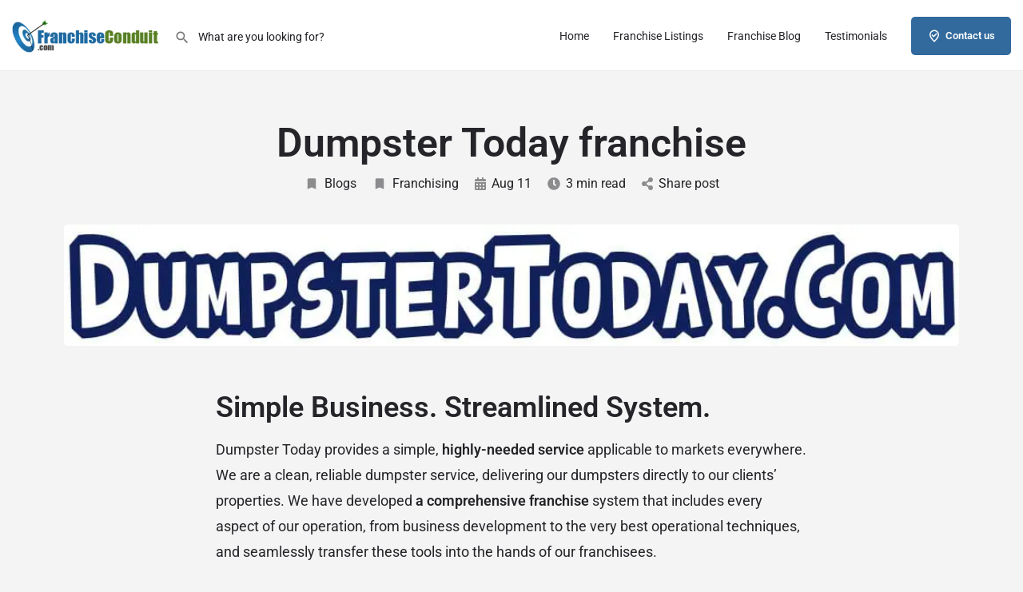

--- FILE ---
content_type: text/html
request_url: https://franchiseconduit.com/dumpster-today/
body_size: 19324
content:
<!DOCTYPE html>
<html lang="en-US" prefix="og: https://ogp.me/ns#">
<head>
<meta charset="UTF-8"/>
<meta name="viewport" content="width=device-width, initial-scale=1.0"/>
<link rel="pingback" href="">
<title>Dumpster Today franchise - Franchise Opportunities</title><link rel="preload" as="image" href="https://franchiseconduit.com/wp-content/uploads/2015/03/franchise-conduit-logo-300x131.png" imagesrcset="https://franchiseconduit.com/wp-content/uploads/2015/03/franchise-conduit-logo-300x131.png 300w, https://franchiseconduit.com/wp-content/uploads/2015/03/franchise-conduit-logo.png 335w"imagesizes="(max-width: 300px) 100vw, 300px" />
<meta name="description" content="Dumpster Today provides a simple, highly-needed service applicable to markets everywhere. We are a clean, reliable dumpster service, delivering our dumpsters"/>
<meta name="robots" content="follow, index, max-snippet:-1, max-video-preview:-1, max-image-preview:large"/>
<link rel="canonical" href="https://franchiseconduit.com/dumpster-today/"/>
<meta property="og:locale" content="en_US"/>
<meta property="og:type" content="article"/>
<meta property="og:title" content="Dumpster Today franchise - Franchise Opportunities"/>
<meta property="og:description" content="Dumpster Today provides a simple, highly-needed service applicable to markets everywhere. We are a clean, reliable dumpster service, delivering our dumpsters"/>
<meta property="og:url" content="https://franchiseconduit.com/dumpster-today/"/>
<meta property="og:site_name" content="Franchise Opportunities"/>
<meta property="article:tag" content="dumpster franchise"/>
<meta property="article:tag" content="dumpster today"/>
<meta property="article:section" content="Franchising"/>
<meta property="og:updated_time" content="2024-06-26T17:25:12-04:00"/>
<meta property="article:published_time" content="2020-08-11T15:56:24-04:00"/>
<meta property="article:modified_time" content="2024-06-26T17:25:12-04:00"/>
<meta name="twitter:card" content="summary_large_image"/>
<meta name="twitter:title" content="Dumpster Today franchise - Franchise Opportunities"/>
<meta name="twitter:description" content="Dumpster Today provides a simple, highly-needed service applicable to markets everywhere. We are a clean, reliable dumpster service, delivering our dumpsters"/>
<meta name="twitter:label1" content="Written by"/>
<meta name="twitter:data1" content="Franchise Conduit"/>
<meta name="twitter:label2" content="Time to read"/>
<meta name="twitter:data2" content="2 minutes"/>
<script type="application/ld+json" class="rank-math-schema-pro">{"@context":"https://schema.org","@graph":[{"@type":"Organization","@id":"https://franchiseconduit.com/#organization","name":"Franchise Conduit","url":"https://www.franchiseconduit.com","legalName":"Franchise Conduit"},{"@type":"WebSite","@id":"https://franchiseconduit.com/#website","url":"https://franchiseconduit.com","name":"Franchise Opportunities","publisher":{"@id":"https://franchiseconduit.com/#organization"},"inLanguage":"en-US"},{"@type":"ImageObject","@id":"https://franchiseconduit.com/wp-content/uploads/2020/08/logo-scaled-e1597189236324.jpg","url":"https://franchiseconduit.com/wp-content/uploads/2020/08/logo-scaled-e1597189236324.jpg","width":"500","height":"68","caption":"logo scaled e1597189236324","inLanguage":"en-US"},{"@type":"WebPage","@id":"https://franchiseconduit.com/dumpster-today/#webpage","url":"https://franchiseconduit.com/dumpster-today/","name":"Dumpster Today franchise - Franchise Opportunities","datePublished":"2020-08-11T15:56:24-04:00","dateModified":"2024-06-26T17:25:12-04:00","isPartOf":{"@id":"https://franchiseconduit.com/#website"},"primaryImageOfPage":{"@id":"https://franchiseconduit.com/wp-content/uploads/2020/08/logo-scaled-e1597189236324.jpg"},"inLanguage":"en-US"},{"@type":"Person","@id":"https://franchiseconduit.com/author/fms/","name":"Franchise Conduit","url":"https://franchiseconduit.com/author/fms/","image":{"@type":"ImageObject","@id":"https://secure.gravatar.com/avatar/35650a810e95bcec1e274b9f69ee9c652072ad36b231b8ac4db801ff30ddc8d4?s=96&amp;d=https%3A%2F%2Fui-avatars.com%2Fapi%2FFranchise%20ConduitFMS%2F96%2Ff78fb3%2Ffff%2F1%2F0.4%2F%2F1%2F1&amp;r=g","url":"https://secure.gravatar.com/avatar/35650a810e95bcec1e274b9f69ee9c652072ad36b231b8ac4db801ff30ddc8d4?s=96&amp;d=https%3A%2F%2Fui-avatars.com%2Fapi%2FFranchise%20ConduitFMS%2F96%2Ff78fb3%2Ffff%2F1%2F0.4%2F%2F1%2F1&amp;r=g","caption":"Franchise Conduit","inLanguage":"en-US"},"worksFor":{"@id":"https://franchiseconduit.com/#organization"}},{"@type":"BlogPosting","headline":"Dumpster Today franchise - Franchise Opportunities","datePublished":"2020-08-11T15:56:24-04:00","dateModified":"2024-06-26T17:25:12-04:00","author":{"@id":"https://franchiseconduit.com/author/fms/","name":"Franchise Conduit"},"publisher":{"@id":"https://franchiseconduit.com/#organization"},"description":"Dumpster Today provides a simple,\u00a0highly-needed service applicable to markets everywhere. We are a clean, reliable dumpster service, delivering our dumpsters","name":"Dumpster Today franchise - Franchise Opportunities","@id":"https://franchiseconduit.com/dumpster-today/#richSnippet","isPartOf":{"@id":"https://franchiseconduit.com/dumpster-today/#webpage"},"image":{"@id":"https://franchiseconduit.com/wp-content/uploads/2020/08/logo-scaled-e1597189236324.jpg"},"inLanguage":"en-US","mainEntityOfPage":{"@id":"https://franchiseconduit.com/dumpster-today/#webpage"}}]}</script>
<link rel='dns-prefetch' href='//maps.googleapis.com'/>
<link rel='dns-prefetch' href='//fonts.googleapis.com'/>
<link rel='dns-prefetch' href='//www.googletagmanager.com'/>
<link rel="alternate" type="application/rss+xml" title="Franchise Opportunities &raquo; Feed" href="https://franchiseconduit.com/feed/"/>
<link rel="alternate" type="application/rss+xml" title="Franchise Opportunities &raquo; Comments Feed" href="https://franchiseconduit.com/comments/feed/"/>
<link rel="alternate" type="application/rss+xml" title="Franchise Opportunities &raquo; Dumpster Today franchise Comments Feed" href="https://franchiseconduit.com/dumpster-today/feed/"/>
<link rel="alternate" title="oEmbed (JSON)" type="application/json+oembed" href="https://franchiseconduit.com/wp-json/oembed/1.0/embed?url=https%3A%2F%2Ffranchiseconduit.com%2Fdumpster-today%2F"/>
<link rel="alternate" title="oEmbed (XML)" type="text/xml+oembed" href="https://franchiseconduit.com/wp-json/oembed/1.0/embed?url=https%3A%2F%2Ffranchiseconduit.com%2Fdumpster-today%2F&#038;format=xml"/>
<style id='wp-img-auto-sizes-contain-inline-css' type='text/css'>img:is([sizes=auto i],[sizes^="auto," i]){contain-intrinsic-size:3000px 1500px}</style>
<link rel='stylesheet' id='formidable-css' href='https://franchiseconduit.com/wp-content/cache/speedycache/franchiseconduit.com/assets/b0ef549967741710-formidableforms.css' type='text/css' media='all'/>
<script src="/cdn-cgi/scripts/7d0fa10a/cloudflare-static/rocket-loader.min.js" data-cf-settings="eea892fa03369c72b1cc501f-|49"></script><link rel='preload stylesheet' as='style' onload="this.onload=null;this.rel='stylesheet'" id='wp-block-library-css' href='https://franchiseconduit.com/wp-includes/css/dist/block-library/style.min.css?ver=d2a681f3a8f4231524f60886be38a02b' type='text/css' media='all'/>
<style id='classic-theme-styles-inline-css' type='text/css'>.wp-block-button__link{color:#fff;background-color:#32373c;border-radius:9999px;box-shadow:none;text-decoration:none;padding:calc(.667em + 2px) calc(1.333em + 2px);font-size:1.125em}.wp-block-file__button{background:#32373c;color:#fff;text-decoration:none}</style>
<style id='global-styles-inline-css' type='text/css'>:root{--wp--preset--aspect-ratio--square:1;--wp--preset--aspect-ratio--4-3:4/3;--wp--preset--aspect-ratio--3-4:3/4;--wp--preset--aspect-ratio--3-2:3/2;--wp--preset--aspect-ratio--2-3:2/3;--wp--preset--aspect-ratio--16-9:16/9;--wp--preset--aspect-ratio--9-16:9/16;--wp--preset--color--black:#000000;--wp--preset--color--cyan-bluish-gray:#abb8c3;--wp--preset--color--white:#ffffff;--wp--preset--color--pale-pink:#f78da7;--wp--preset--color--vivid-red:#cf2e2e;--wp--preset--color--luminous-vivid-orange:#ff6900;--wp--preset--color--luminous-vivid-amber:#fcb900;--wp--preset--color--light-green-cyan:#7bdcb5;--wp--preset--color--vivid-green-cyan:#00d084;--wp--preset--color--pale-cyan-blue:#8ed1fc;--wp--preset--color--vivid-cyan-blue:#0693e3;--wp--preset--color--vivid-purple:#9b51e0;--wp--preset--gradient--vivid-cyan-blue-to-vivid-purple:linear-gradient(135deg,rgb(6,147,227) 0%,rgb(155,81,224) 100%);--wp--preset--gradient--light-green-cyan-to-vivid-green-cyan:linear-gradient(135deg,rgb(122,220,180) 0%,rgb(0,208,130) 100%);--wp--preset--gradient--luminous-vivid-amber-to-luminous-vivid-orange:linear-gradient(135deg,rgb(252,185,0) 0%,rgb(255,105,0) 100%);--wp--preset--gradient--luminous-vivid-orange-to-vivid-red:linear-gradient(135deg,rgb(255,105,0) 0%,rgb(207,46,46) 100%);--wp--preset--gradient--very-light-gray-to-cyan-bluish-gray:linear-gradient(135deg,rgb(238,238,238) 0%,rgb(169,184,195) 100%);--wp--preset--gradient--cool-to-warm-spectrum:linear-gradient(135deg,rgb(74,234,220) 0%,rgb(151,120,209) 20%,rgb(207,42,186) 40%,rgb(238,44,130) 60%,rgb(251,105,98) 80%,rgb(254,248,76) 100%);--wp--preset--gradient--blush-light-purple:linear-gradient(135deg,rgb(255,206,236) 0%,rgb(152,150,240) 100%);--wp--preset--gradient--blush-bordeaux:linear-gradient(135deg,rgb(254,205,165) 0%,rgb(254,45,45) 50%,rgb(107,0,62) 100%);--wp--preset--gradient--luminous-dusk:linear-gradient(135deg,rgb(255,203,112) 0%,rgb(199,81,192) 50%,rgb(65,88,208) 100%);--wp--preset--gradient--pale-ocean:linear-gradient(135deg,rgb(255,245,203) 0%,rgb(182,227,212) 50%,rgb(51,167,181) 100%);--wp--preset--gradient--electric-grass:linear-gradient(135deg,rgb(202,248,128) 0%,rgb(113,206,126) 100%);--wp--preset--gradient--midnight:linear-gradient(135deg,rgb(2,3,129) 0%,rgb(40,116,252) 100%);--wp--preset--font-size--small:13px;--wp--preset--font-size--medium:20px;--wp--preset--font-size--large:36px;--wp--preset--font-size--x-large:42px;--wp--preset--spacing--20:0.44rem;--wp--preset--spacing--30:0.67rem;--wp--preset--spacing--40:1rem;--wp--preset--spacing--50:1.5rem;--wp--preset--spacing--60:2.25rem;--wp--preset--spacing--70:3.38rem;--wp--preset--spacing--80:5.06rem;--wp--preset--shadow--natural:6px 6px 9px rgba(0, 0, 0, 0.2);--wp--preset--shadow--deep:12px 12px 50px rgba(0, 0, 0, 0.4);--wp--preset--shadow--sharp:6px 6px 0px rgba(0, 0, 0, 0.2);--wp--preset--shadow--outlined:6px 6px 0px -3px rgb(255, 255, 255), 6px 6px rgb(0, 0, 0);--wp--preset--shadow--crisp:6px 6px 0px rgb(0, 0, 0);}:where(.is-layout-flex){gap:0.5em;}:where(.is-layout-grid){gap:0.5em;}body .is-layout-flex{display:flex;}.is-layout-flex{flex-wrap:wrap;align-items:center;}.is-layout-flex > :is(*, div){margin:0;}body .is-layout-grid{display:grid;}.is-layout-grid > :is(*, div){margin:0;}:where(.wp-block-columns.is-layout-flex){gap:2em;}:where(.wp-block-columns.is-layout-grid){gap:2em;}:where(.wp-block-post-template.is-layout-flex){gap:1.25em;}:where(.wp-block-post-template.is-layout-grid){gap:1.25em;}.has-black-color{color:var(--wp--preset--color--black) !important;}.has-cyan-bluish-gray-color{color:var(--wp--preset--color--cyan-bluish-gray) !important;}.has-white-color{color:var(--wp--preset--color--white) !important;}.has-pale-pink-color{color:var(--wp--preset--color--pale-pink) !important;}.has-vivid-red-color{color:var(--wp--preset--color--vivid-red) !important;}.has-luminous-vivid-orange-color{color:var(--wp--preset--color--luminous-vivid-orange) !important;}.has-luminous-vivid-amber-color{color:var(--wp--preset--color--luminous-vivid-amber) !important;}.has-light-green-cyan-color{color:var(--wp--preset--color--light-green-cyan) !important;}.has-vivid-green-cyan-color{color:var(--wp--preset--color--vivid-green-cyan) !important;}.has-pale-cyan-blue-color{color:var(--wp--preset--color--pale-cyan-blue) !important;}.has-vivid-cyan-blue-color{color:var(--wp--preset--color--vivid-cyan-blue) !important;}.has-vivid-purple-color{color:var(--wp--preset--color--vivid-purple) !important;}.has-black-background-color{background-color:var(--wp--preset--color--black) !important;}.has-cyan-bluish-gray-background-color{background-color:var(--wp--preset--color--cyan-bluish-gray) !important;}.has-white-background-color{background-color:var(--wp--preset--color--white) !important;}.has-pale-pink-background-color{background-color:var(--wp--preset--color--pale-pink) !important;}.has-vivid-red-background-color{background-color:var(--wp--preset--color--vivid-red) !important;}.has-luminous-vivid-orange-background-color{background-color:var(--wp--preset--color--luminous-vivid-orange) !important;}.has-luminous-vivid-amber-background-color{background-color:var(--wp--preset--color--luminous-vivid-amber) !important;}.has-light-green-cyan-background-color{background-color:var(--wp--preset--color--light-green-cyan) !important;}.has-vivid-green-cyan-background-color{background-color:var(--wp--preset--color--vivid-green-cyan) !important;}.has-pale-cyan-blue-background-color{background-color:var(--wp--preset--color--pale-cyan-blue) !important;}.has-vivid-cyan-blue-background-color{background-color:var(--wp--preset--color--vivid-cyan-blue) !important;}.has-vivid-purple-background-color{background-color:var(--wp--preset--color--vivid-purple) !important;}.has-black-border-color{border-color:var(--wp--preset--color--black) !important;}.has-cyan-bluish-gray-border-color{border-color:var(--wp--preset--color--cyan-bluish-gray) !important;}.has-white-border-color{border-color:var(--wp--preset--color--white) !important;}.has-pale-pink-border-color{border-color:var(--wp--preset--color--pale-pink) !important;}.has-vivid-red-border-color{border-color:var(--wp--preset--color--vivid-red) !important;}.has-luminous-vivid-orange-border-color{border-color:var(--wp--preset--color--luminous-vivid-orange) !important;}.has-luminous-vivid-amber-border-color{border-color:var(--wp--preset--color--luminous-vivid-amber) !important;}.has-light-green-cyan-border-color{border-color:var(--wp--preset--color--light-green-cyan) !important;}.has-vivid-green-cyan-border-color{border-color:var(--wp--preset--color--vivid-green-cyan) !important;}.has-pale-cyan-blue-border-color{border-color:var(--wp--preset--color--pale-cyan-blue) !important;}.has-vivid-cyan-blue-border-color{border-color:var(--wp--preset--color--vivid-cyan-blue) !important;}.has-vivid-purple-border-color{border-color:var(--wp--preset--color--vivid-purple) !important;}.has-vivid-cyan-blue-to-vivid-purple-gradient-background{background:var(--wp--preset--gradient--vivid-cyan-blue-to-vivid-purple) !important;}.has-light-green-cyan-to-vivid-green-cyan-gradient-background{background:var(--wp--preset--gradient--light-green-cyan-to-vivid-green-cyan) !important;}.has-luminous-vivid-amber-to-luminous-vivid-orange-gradient-background{background:var(--wp--preset--gradient--luminous-vivid-amber-to-luminous-vivid-orange) !important;}.has-luminous-vivid-orange-to-vivid-red-gradient-background{background:var(--wp--preset--gradient--luminous-vivid-orange-to-vivid-red) !important;}.has-very-light-gray-to-cyan-bluish-gray-gradient-background{background:var(--wp--preset--gradient--very-light-gray-to-cyan-bluish-gray) !important;}.has-cool-to-warm-spectrum-gradient-background{background:var(--wp--preset--gradient--cool-to-warm-spectrum) !important;}.has-blush-light-purple-gradient-background{background:var(--wp--preset--gradient--blush-light-purple) !important;}.has-blush-bordeaux-gradient-background{background:var(--wp--preset--gradient--blush-bordeaux) !important;}.has-luminous-dusk-gradient-background{background:var(--wp--preset--gradient--luminous-dusk) !important;}.has-pale-ocean-gradient-background{background:var(--wp--preset--gradient--pale-ocean) !important;}.has-electric-grass-gradient-background{background:var(--wp--preset--gradient--electric-grass) !important;}.has-midnight-gradient-background{background:var(--wp--preset--gradient--midnight) !important;}.has-small-font-size{font-size:var(--wp--preset--font-size--small) !important;}.has-medium-font-size{font-size:var(--wp--preset--font-size--medium) !important;}.has-large-font-size{font-size:var(--wp--preset--font-size--large) !important;}.has-x-large-font-size{font-size:var(--wp--preset--font-size--x-large) !important;}:where(.wp-block-post-template.is-layout-flex){gap:1.25em;}:where(.wp-block-post-template.is-layout-grid){gap:1.25em;}:where(.wp-block-term-template.is-layout-flex){gap:1.25em;}:where(.wp-block-term-template.is-layout-grid){gap:1.25em;}:where(.wp-block-columns.is-layout-flex){gap:2em;}:where(.wp-block-columns.is-layout-grid){gap:2em;}:root :where(.wp-block-pullquote){font-size:1.5em;line-height:1.6;}</style>
<link rel='stylesheet' id='contact-form-7-css' href='https://franchiseconduit.com/wp-content/cache/speedycache/franchiseconduit.com/assets/64ac31699f5326cb-styles.css' type='text/css' media='all'/>
<link rel='stylesheet' id='bootstrap-css' href='https://franchiseconduit.com/wp-content/plugins/formidable-bootstrap/css/bootstrap.min.css?ver=5.0.2' type='text/css' media='all'/>
<style id='bootstrap-inline-css' type='text/css'>ul.pagination li.dots.disabled{padding:6px 8px;background-color:#fff;border:1px solid #ddd;} .frm_pagination_cont ul.frm_pagination{display:flex;} .frm_pagination_cont ul.frm_pagination > li{margin:0;}.input-group .form-control{margin-right:0;}</style>
<link rel='stylesheet' id='bootstrap-glyphicons-css' href='https://franchiseconduit.com/wp-content/plugins/formidable-bootstrap/css/bootstrap-glyphicons.min.css?ver=3.3.7' type='text/css' media='all'/>
<link rel='stylesheet' id='wpa-css-css' href='https://franchiseconduit.com/wp-content/cache/speedycache/franchiseconduit.com/assets/a0b823f7ab1f0a3a-wpa.css' type='text/css' media='all'/>
<link rel='stylesheet' id='lbwps-styles-css' href='https://franchiseconduit.com/wp-content/cache/speedycache/franchiseconduit.com/assets/32f829cb90033827-classic.css' type='text/css' media='all'/>
<link rel='stylesheet' id='woocommerce-layout-css' href='https://franchiseconduit.com/wp-content/cache/speedycache/franchiseconduit.com/assets/e98f5279cacaef82-woocommerce-layout.css' type='text/css' media='all'/>
<link rel='stylesheet' id='woocommerce-smallscreen-css' href='https://franchiseconduit.com/wp-content/cache/speedycache/franchiseconduit.com/assets/59d266c0ea580aae-woocommerce-smallscreen.css' type='text/css' media='only screen and (max-width: 768px)'/>
<link rel='stylesheet' id='woocommerce-general-css' href='https://franchiseconduit.com/wp-content/cache/speedycache/franchiseconduit.com/assets/0a5cfa15a1c3bce6-woocommerce.css' type='text/css' media='all'/>
<style id='woocommerce-inline-inline-css' type='text/css'>.woocommerce form .form-row .required{visibility:visible;}</style>
<link rel='stylesheet' id='cmplz-general-css' href='https://franchiseconduit.com/wp-content/plugins/complianz-gdpr/assets/css/cookieblocker.min.css?ver=1768503130' type='text/css' media='all'/>
<link rel='stylesheet' id='elementor-icons-css' href='https://franchiseconduit.com/wp-content/plugins/elementor/assets/lib/eicons/css/elementor-icons.min.css?ver=5.45.0' type='text/css' media='all'/>
<link rel='stylesheet' id='elementor-frontend-css' href='https://franchiseconduit.com/wp-content/plugins/elementor/assets/css/frontend.min.css?ver=3.34.1' type='text/css' media='all'/>
<link rel='stylesheet' id='elementor-post-10335-css' href='https://franchiseconduit.com/wp-content/cache/speedycache/franchiseconduit.com/assets/985d081d7802def4-post-10335.css' type='text/css' media='all'/>
<link rel='stylesheet' id='font-awesome-5-all-css' href='https://franchiseconduit.com/wp-content/plugins/elementor/assets/lib/font-awesome/css/all.min.css?ver=3.34.1' type='text/css' media='all'/>
<link rel='stylesheet' id='font-awesome-4-shim-css' href='https://franchiseconduit.com/wp-content/plugins/elementor/assets/lib/font-awesome/css/v4-shims.min.css?ver=3.34.1' type='text/css' media='all'/>
<link rel='stylesheet' id='mylisting-google-maps-css' href='https://franchiseconduit.com/wp-content/cache/speedycache/franchiseconduit.com/assets/2d6cd2a159003c9e-google-maps.css' type='text/css' media='all'/>
<script src="/cdn-cgi/scripts/7d0fa10a/cloudflare-static/rocket-loader.min.js" data-cf-settings="eea892fa03369c72b1cc501f-|49"></script><link rel='preload stylesheet' as='style' onload="this.onload=null;this.rel='stylesheet'" id='mylisting-icons-css' href='https://franchiseconduit.com/wp-content/cache/speedycache/franchiseconduit.com/assets/da1a6cca3ce51705-icons.css' type='text/css' media='all'/>
<link rel='stylesheet' id='mylisting-material-icons-css' href='https://fonts.googleapis.com/icon?family=Material+Icons&#038;display=swap&#038;ver=6.9' type='text/css' media='all'/>
<link rel='stylesheet' id='mylisting-select2-css' href='https://franchiseconduit.com/wp-content/cache/speedycache/franchiseconduit.com/assets/9f54e6414f87e0d1-select2.css' type='text/css' media='all'/>
<link rel='stylesheet' id='mylisting-vendor-css' href='https://franchiseconduit.com/wp-content/cache/speedycache/franchiseconduit.com/assets/3790010392e65746-vendor.css' type='text/css' media='all'/>
<link rel='stylesheet' id='mylisting-frontend-css' href='https://franchiseconduit.com/wp-content/cache/speedycache/franchiseconduit.com/assets/02ab01fc2eaac104-frontend.css' type='text/css' media='all'/>
<link rel='stylesheet' id='ml-max-w-1200-css' href='https://franchiseconduit.com/wp-content/cache/speedycache/franchiseconduit.com/assets/f6819f48bf76c6e1-max-width-1200.css' type='text/css' media='(max-width: 1200px)'/>
<link rel='stylesheet' id='ml-max-w-992-css' href='https://franchiseconduit.com/wp-content/cache/speedycache/franchiseconduit.com/assets/80279a31103f5447-max-width-992.css' type='text/css' media='(max-width: 992px)'/>
<link rel='stylesheet' id='ml-max-w-768-css' href='https://franchiseconduit.com/wp-content/cache/speedycache/franchiseconduit.com/assets/38a4e3c225f6bf95-max-width-768.css' type='text/css' media='(max-width: 768px)'/>
<link rel='stylesheet' id='ml-max-w-600-css' href='https://franchiseconduit.com/wp-content/cache/speedycache/franchiseconduit.com/assets/15becea4710a4d49-max-width-600.css' type='text/css' media='(max-width: 600px)'/>
<link rel='stylesheet' id='ml-max-w-480-css' href='https://franchiseconduit.com/wp-content/cache/speedycache/franchiseconduit.com/assets/80aba982cf9c17a3-max-width-480.css' type='text/css' media='(max-width: 480px)'/>
<link rel='stylesheet' id='ml-max-w-320-css' href='https://franchiseconduit.com/wp-content/cache/speedycache/franchiseconduit.com/assets/c41eaa44eac399b3-max-width-320.css' type='text/css' media='(max-width: 320px)'/>
<link rel='stylesheet' id='ml-min-w-993-css' href='https://franchiseconduit.com/wp-content/cache/speedycache/franchiseconduit.com/assets/ad6e1356c7ca2788-min-width-993.css' type='text/css' media='(min-width: 993px)'/>
<link rel='stylesheet' id='ml-min-w-1201-css' href='https://franchiseconduit.com/wp-content/cache/speedycache/franchiseconduit.com/assets/1efd43bfada97a25-min-width-1201.css' type='text/css' media='(min-width: 1201px)'/>
<link rel='stylesheet' id='wc-general-style-css' href='https://franchiseconduit.com/wp-content/cache/speedycache/franchiseconduit.com/assets/19d3d7ecc4db3e0c-wc-general-style.css' type='text/css' media='all'/>
<link rel='stylesheet' id='theme-styles-default-css' href='https://franchiseconduit.com/wp-content/cache/speedycache/franchiseconduit.com/assets/d931d02a66e4d035-style.css' type='text/css' media='all'/>
<style id='theme-styles-default-inline-css' type='text/css'>:root{}</style>
<link rel='stylesheet' id='child-style-css' href='https://franchiseconduit.com/wp-content/cache/speedycache/franchiseconduit.com/assets/63a8fe324aa2894a-style.css' type='text/css' media='all'/>
<link rel='stylesheet' id='mylisting-dynamic-styles-css' href='https://franchiseconduit.com/wp-content/cache/speedycache/franchiseconduit.com/assets/661cd73a85c1c19c-mylisting-dynamic-styles.css' type='text/css' media='all'/>
<link rel='stylesheet' id='elementor-gf-local-roboto-css' href='https://franchiseconduit.com/wp-content/cache/speedycache/franchiseconduit.com/assets/5bb1aff67dedf191-roboto.css' type='text/css' media='all'/>
<link rel='stylesheet' id='elementor-gf-local-robotoslab-css' href='https://franchiseconduit.com/wp-content/cache/speedycache/franchiseconduit.com/assets/0054af7a59e3fd4e-robotoslab.css' type='text/css' media='all'/>
<link rel="https://api.w.org/" href="https://franchiseconduit.com/wp-json/"/><link rel="alternate" title="JSON" type="application/json" href="https://franchiseconduit.com/wp-json/wp/v2/posts/8914"/><link rel="EditURI" type="application/rsd+xml" title="RSD" href="https://franchiseconduit.com/xmlrpc.php?rsd"/>
<meta name="generator" content="Site Kit by Google 1.170.0"/>
<script async src="https://www.googletagmanager.com/gtag/js?id=G-614PGC4MB2" type="eea892fa03369c72b1cc501f-text/javascript"></script>
<script type="eea892fa03369c72b1cc501f-text/javascript">window.dataLayer=window.dataLayer||[];
function gtag(){dataLayer.push(arguments);}
gtag('js', new Date());
gtag('config', 'G-614PGC4MB2');</script>
<noscript><style>.woocommerce-product-gallery{opacity:1 !important;}</style></noscript>
<meta name="generator" content="Elementor 3.34.1; features: additional_custom_breakpoints; settings: css_print_method-external, google_font-enabled, font_display-auto">
<style>.e-con.e-parent:nth-of-type(n+4):not(.e-lazyloaded):not(.e-no-lazyload),
.e-con.e-parent:nth-of-type(n+4):not(.e-lazyloaded):not(.e-no-lazyload) *{background-image:none !important;} @media screen and (max-height: 1024px) {
.e-con.e-parent:nth-of-type(n+3):not(.e-lazyloaded):not(.e-no-lazyload),
.e-con.e-parent:nth-of-type(n+3):not(.e-lazyloaded):not(.e-no-lazyload) *{background-image:none !important;} }
@media screen and (max-height: 640px) {
.e-con.e-parent:nth-of-type(n+2):not(.e-lazyloaded):not(.e-no-lazyload),
.e-con.e-parent:nth-of-type(n+2):not(.e-lazyloaded):not(.e-no-lazyload) *{background-image:none !important;} }</style>
<meta name="google-signin-client_id" content="515147157562-jqgmhagkncrfajol01bupnl148ncgd6u.apps.googleusercontent.com">
<style class="wpcode-css-snippet">.transparent .fs-tabs .nav-tabs{display:none;} @media(max-width:768px){
.photoswipe-item .overlay{background-color:transparent !important;opacity:0 !important;} }</style>
<link rel="icon" href="https://franchiseconduit.com/wp-content/uploads/2021/08/cropped-seal-32x32.jpg" sizes="32x32"/>
<link rel="icon" href="https://franchiseconduit.com/wp-content/uploads/2021/08/cropped-seal-192x192.jpg" sizes="192x192"/>
<link rel="apple-touch-icon" href="https://franchiseconduit.com/wp-content/uploads/2021/08/cropped-seal-180x180.jpg"/>
<meta name="msapplication-TileImage" content="https://franchiseconduit.com/wp-content/uploads/2021/08/cropped-seal-270x270.jpg"/>
<style id="wp-custom-css">.user-profile-dropdown{display:none;} div.user-area{display:none !important;} .lf-background{background-size:contain;background-repeat:no-repeat;}</style>
<style id="mylisting-typography"></style><style>body{text-rendering: optimizeSpeed;}</style>
<script data-speedycache-render="false" type="eea892fa03369c72b1cc501f-text/javascript">var speedycachell={s:[],osl:0,scroll:false,i:function(){speedycachell.ss();window.addEventListener('load',function(){let observer=new MutationObserver((mutations)=>{speedycachell.osl=speedycachell.s.length;speedycachell.ss();if(speedycachell.s.length > speedycachell.osl){speedycachell.ls(false);}});observer.observe(document.getElementsByTagName('html')[0],{childList:true,attributes:true,subtree:true,attributeFilter:["src"],attributeOldValue:false,characterDataOldValue:false});speedycachell.ls(true);});let js_events=['scroll','resize','click'];js_events.forEach((event)=>{window.addEventListener(event,function(){speedycachell.scroll=true;speedycachell.ls(false);});});},c:function(e,pageload){var w=document.documentElement.clientHeight || body.clientHeight;var n=0;if(pageload){n=0;}else{n=(w > 800) ? 800:200;n=speedycachell.scroll ? 800:n;}var er=e.getBoundingClientRect();var t=0;var p=e.parentNode ? e.parentNode:false;if(typeof p.getBoundingClientRect=='undefined'){var pr=false;}else{var pr=p.getBoundingClientRect();}if(er.x==0 && er.y==0){for(var i=0;i < 10;i++){if(p){if(pr.x==0 && pr.y==0){if(p.parentNode){p=p.parentNode;}if(typeof p.getBoundingClientRect=='undefined'){pr=false;}else{pr=p.getBoundingClientRect();}}else{t=pr.top;break;}}};}else{t=er.top;}if(w - t+n > 0){return true;}return false;},r:function(e,pageload){var s=this;var oc,ot;try{oc=e.getAttribute('data-speedycache-original-src');ot=e.getAttribute('data-speedycache-original-srcset');originalsizes=e.getAttribute('data-speedycache-original-sizes');if(s.c(e,pageload)){if(oc || ot){if(e.tagName=='DIV' || e.tagName=='A' || e.tagName=='SPAN'){e.style.backgroundImage='url('+oc+')';e.removeAttribute('data-speedycache-original-src');e.removeAttribute('data-speedycache-original-srcset');e.removeAttribute('onload');}else{if(oc){e.setAttribute('src',oc);}if(ot){e.setAttribute('srcset',ot);}if(originalsizes){e.setAttribute('sizes',originalsizes);}if(e.getAttribute('alt') && e.getAttribute('alt')=='blank'){e.removeAttribute('alt');}e.removeAttribute('data-speedycache-original-src');e.removeAttribute('data-speedycache-original-srcset');e.removeAttribute('data-speedycache-original-sizes');e.removeAttribute('onload');if(e.tagName=='IFRAME'){var y="https://www.youtube.com/embed/";if(navigator.userAgent.match(/\sEdge?\/\d/i)){e.setAttribute('src',e.getAttribute('src').replace(/.+\/main\/youtube\.html\#/,y));}e.onload=function(){if(typeof window.jQuery !='undefined'){if(jQuery.fn.fitVids){jQuery(e).parent().fitVids({customSelector:'iframe[src]'});}}var s=e.getAttribute('src').match(/main\/youtube\.html\#(.+)/);if(s){try{var i=e.contentDocument || e.contentWindow;if(i.location.href=='about:blank'){e.setAttribute('src',y+s[1]);}}catch(err){e.setAttribute('src',y+s[1]);}}}}}}else{if(e.tagName=='NOSCRIPT'){if(e.getAttribute('data-type')=='speedycache'){e.removeAttribute('data-type');e.insertAdjacentHTML('afterend',e.innerHTML);}}}}}catch(error){console.log(error);console.log('==>',e);}},ss:function(){var i=[].slice.call(document.getElementsByTagName('img'));var f=[].slice.call(document.getElementsByTagName('iframe'));var d=[].slice.call(document.getElementsByTagName('div'));var a=[].slice.call(document.getElementsByTagName('a'));var s=[].slice.call(document.getElementsByTagName('span'));var n=[].slice.call(document.getElementsByTagName('noscript'));this.s=i.concat(f).concat(d).concat(a).concat(s).concat(n);},ls:function(pageload){var s=this;[].forEach.call(s.s,function(e,index){s.r(e,pageload);});}};document.addEventListener('DOMContentLoaded',function(){speedycachell.i();});</script>
</head>
<body data-rsssl=1 class="wp-singular post-template-default single single-post postid-8914 single-format-standard wp-theme-my-listing wp-child-theme-_my-listing-child theme-my-listing woocommerce-no-js my-listing elementor-default elementor-kit-10335">
<div id="c27-site-wrapper">
<link rel='stylesheet' id='mylisting-header-css' href='https://franchiseconduit.com/wp-content/cache/speedycache/franchiseconduit.com/assets/1d38394973dde175-header.css' type='text/css' media='all'/>
<header class="c27-main-header header header-style-default header-width-full-width header-light-skin header-scroll-light-skin header-scroll-hide header-fixed header-menu-right">
<div class="header-skin"></div><div class="header-container">
<div class="header-top container-fluid">
<div class="header-left">
<div class="mobile-menu">
<a aria-label="Mobile menu icon" href="#main-menu">
<div class="mobile-menu-lines"><i class="mi menu"></i></div></a></div><div class="logo"> <a aria-label="Site logo" href="https://franchiseconduit.com/" class="static-logo"> <img fetchpriority="high" loading="eager" decoding="async"  width="300" height="131" src="https://franchiseconduit.com/wp-content/uploads/2015/03/franchise-conduit-logo-300x131.png" alt="" aria-hidden="true"  srcset="https://franchiseconduit.com/wp-content/uploads/2015/03/franchise-conduit-logo-300x131.png 300w, https://franchiseconduit.com/wp-content/uploads/2015/03/franchise-conduit-logo.png 335w" sizes="(max-width: 300px) 100vw, 300px"/></a></div><link rel='stylesheet' id='mylisting-quick-search-form-css' href='https://franchiseconduit.com/wp-content/cache/speedycache/franchiseconduit.com/assets/2cf3ce1626f1a4ce-quick-search-form.css' type='text/css' media='all'/>
<div class="quick-search-instance text-left" id="c27-header-search-form" data-focus="default">
<form action="https://franchiseconduit.com/explore/" method="GET">
<div class="dark-forms header-search search-shortcode-light">
<i class="mi search"></i>
<input type="search" placeholder="What are you looking for?" name="search_keywords" autocomplete="off">
<div class="instant-results">
<ul class="instant-results-list ajax-results no-list-style"></ul>
<button type="submit" class="buttons full-width button-5 search view-all-results all-results">
<i class="mi search"></i>View all results</button>
<button type="submit" class="buttons full-width button-5 search view-all-results no-results">
<i class="mi search"></i>No results</button>
<div class="loader-bg">
<link rel='stylesheet' id='mylisting-paper-spinner-css' href='https://franchiseconduit.com/wp-content/cache/speedycache/franchiseconduit.com/assets/43c812cef1b23e58-paper-spinner.css' type='text/css' media='all'/>
<div class="paper-spinner center-vh" style="width: 24px; height: 24px;">
<div class="spinner-container active">
<div class="spinner-layer layer-1" style="border-color: #777;">
<div class="circle-clipper left">
<div class="circle" style="border-width: 2.5px;"></div></div><div class="gap-patch">
<div class="circle" style="border-width: 2.5px;"></div></div><div class="circle-clipper right">
<div class="circle" style="border-width: 2.5px;"></div></div></div></div></div></div><ul class="instant-results-list default-results no-list-style">
<li class="ir-cat">Featured</li>
</ul></div></div></form></div></div><div class="header-center">
<div class="i-nav">
<div class="mobile-nav-head">
<div class="mnh-close-icon"> <a aria-label="Close mobile menu" href="#close-main-menu"> <i class="mi close"></i></a></div></div><ul id="menu-top-nav" class="main-menu main-nav no-list-style"><li id="menu-item-554" class="menu-item menu-item-type-custom menu-item-object-custom menu-item-554"><a href="https://www.franchiseconduit.com">Home</a></li>
<li id="menu-item-12110" class="menu-item menu-item-type-post_type menu-item-object-page menu-item-12110"><a href="https://franchiseconduit.com/explore/">Franchise Listings</a></li>
<li id="menu-item-12368" class="menu-item menu-item-type-post_type menu-item-object-page current_page_parent menu-item-12368"><a href="https://franchiseconduit.com/franchise-blog/">Franchise Blog</a></li>
<li id="menu-item-356" class="menu-item menu-item-type-post_type menu-item-object-page menu-item-356"><a href="https://franchiseconduit.com/testimonials/">Testimonials</a></li>
</ul>
<div class="mobile-nav-button">
<div class="header-button"> <a href="https://franchiseconduit.com/contact/" class="buttons button-2"> <i class="icon-location-pin-check-2"></i> Contact us</a></div></div></div><div class="i-nav-overlay"></div></div><div class="header-right">
<div class="user-area signin-area"> <i class="mi person user-area-icon"></i> <a href="https://franchiseconduit.com/my-account/"> Sign in</a></div><div class="mob-sign-in"> <a aria-label="Mobile sign in button" href="https://franchiseconduit.com/my-account/"><i class="mi person"></i></a></div><div class="header-button"> <a href="https://franchiseconduit.com/contact/" class="buttons button-2"> <i class="icon-location-pin-check-2"></i> Contact us</a></div><div class="search-trigger" data-toggle="modal" data-target="#quicksearch-mobile-modal"> <a aria-label="Header mobile search trigger" href="#"><i class="mi search"></i></a></div></div></div></div></header>
<div class="c27-top-content-margin"></div><link rel='stylesheet' id='mylisting-single-blog-css' href='https://franchiseconduit.com/wp-content/cache/speedycache/franchiseconduit.com/assets/9c1d5c8dd55d07c9-single-blog.css' type='text/css' media='all'/>
<section class="i-section blogpost-section">
<div class="container">
<div class="row blog-title">
<div class="col-md-8 col-md-offset-2">
<h1 class="case27-primary-text">Dumpster Today franchise</h1>
<div class="post-cover-buttons">
<ul class="no-list-style">
<li> <a href="https://franchiseconduit.com/post-category/blogs/"> <i class="mi bookmark"></i> Blogs</a></li>
<li> <a href="https://franchiseconduit.com/post-category/franchise-blog/"> <i class="mi bookmark"></i> Franchising</a></li>
<li> <div> <i class="fa fa-calendar"></i> <span>Aug 11</span></div></li>
<li> <div> <i class="fa fa-clock"></i> <span>3 min read</span></div></li>
<li class="dropdown"> <a href="#" data-toggle="modal" data-target="#social-share-modal"> <i class="fa fa-share-alt"></i> Share post</a></li>
</ul></div></div></div><div class="row blog-featured-image">
<div class="col-md-12"> <script src="/cdn-cgi/scripts/7d0fa10a/cloudflare-static/rocket-loader.min.js" data-cf-settings="eea892fa03369c72b1cc501f-|49"></script><img onload="speedycachell.r(this,true);" src="https://franchiseconduit.com/wp-content/plugins/speedycache-pro/assets/images/image-palceholder.png" data-speedycache-original-src="https://franchiseconduit.com/wp-content/uploads/2020/08/logo-1024x139.jpg" alt="logo scaled e1597189236324"></div></div><div class="row section-body">
<div class="col-md-8 col-md-offset-2 c27-content-wrapper"> <h1>Simple Business. Streamlined System.</h1> <p>Dumpster Today provides a simple, <strong>highly-needed service</strong> applicable to markets everywhere. We are a clean, reliable dumpster service, delivering our dumpsters directly to our clients&#8217; properties. We have developed <strong>a comprehensive franchise</strong> system that includes every aspect of our operation, from business development to the very best operational techniques, and seamlessly transfer these tools into the hands of our franchisees.</p> <p>This is a <strong>simple business</strong>, easy to operate with <strong>affordable investment</strong> and <strong>reasonable overhead</strong>. We are divulging our operational secrets to select franchise partners. Are you ready to invest in a future with Dumpster Today?</p> <h1>Don&#8217;t Miss this Rewarding Opportunity</h1> <p>Our franchisees are entering into a business with a <strong>perfected business model</strong>. We have developed a dumpster rental process that offers straightforward pricing, same-day rentals, and online ordering so customers know what they are getting and when. Our specially-made roll-off system makes us different than any other dumpster business out there. <strong>This is an easy-to-operate business!</strong></p> <p>We provide <strong>franchise buyers with ongoing franchise support services, exclusive territories, access to our leadership team, and effective branding</strong>. Low overhead and potentially rewarding returns make this the best choice in the franchise marketplace.</p> <p>For individuals who would love to join a business venture with explosive growth potential, <strong>Dumpster Today may be right for you.</strong></p> <h1>The Qualifications We Look For</h1> <p>The best-fit franchise partners for Dumpster Today will have the following qualities:</p> <p><strong>Strong Sales and Marketing Skills</strong></p> <p><strong>Exceptional Communicator</strong></p> <p><strong>Comfortable Managing Client Relationships</strong></p> <p><strong>Driven, Honest, Hard Working</strong></p> <p><strong>Customer-First Philosophy</strong></p> <p><strong>Basic Business Acumen</strong></p> <p><strong>Meets Financial Requirements</strong></p> <h1>We Cover Our Franchisees Every Step of the Way!</h1> <p><strong>Exclusive Territory &#8211;</strong>Early adopters will gain an exclusive territory based on a population of 500,000.</p> <p><strong>Comprehensive Training &#8211;</strong>The Dumpster Today three-phase training program will help you to establish, launch, and operate your franchise. Check here <a style="font-family: inherit; color: inherit; text-decoration: none;" href="https://dustandmop.com/charlotte-nc/" target="_blank" rel="noopener">http://www.dustandmop.com/</a>. This includes up to one session of refresher training per year.</p> <p><strong>Operational Support &#8211;</strong>Dumpster Today wants to see our business thrive! We provide ongoing training and support in sales techniques, customer service techniques, suggested pricing guidelines, administrative practices, and more.</p> <p><strong>Marketing Guidance &#8211;</strong>We have effective branding and marketing that we will pass on to you. We work to develop strategies and advertising that will benefit the entire network.</p> <h1>Today is the Day for Dumpster Today</h1> <p>Are you ready to jump into a business that works? To get started with Dumpster Today and for more information on the franchise process, please visit our franchise page at DumpsterTodayFranchise.com.</p> <p>&nbsp;</p></div></div><div class="row tags-list">
<div class="col-md-8 col-md-offset-2"> <ul class="tags no-list-style"> <li><a href="https://franchiseconduit.com/post-tag/dumpster-franchise/" rel="tag">dumpster franchise</a><li><a href="https://franchiseconduit.com/post-tag/dumpster-today/" rel="tag">dumpster today</a></li></ul></div></div><div class="row c27-post-changer">
<div class="col-xs-4 col-sm-5 text-left"> <a href="https://franchiseconduit.com/bactronix-means-solutions-through-sanitization-franchise-opportunity/" rel="prev">Previous Post</a></div><div class="col-xs-4 col-sm-2 text-center"> <a href="https://franchiseconduit.com/franchise-blog/"> <i class="material-icons mi grid_on"></i></a></div><div class="col-xs-4 col-sm-5 text-right"> <a href="https://franchiseconduit.com/sankranti-brings-fast-casual-indian-cuisine-to-dunwoodys-park-center-complex-this-fall/" rel="next">Next Post</a></div></div></div></section></div><link rel='stylesheet' id='mylisting-footer-css' href='https://franchiseconduit.com/wp-content/cache/speedycache/franchiseconduit.com/assets/dc8ba153344639f2-footer.css' type='text/css' media='all'/>
<footer class="footer footer-mini">
<div class="container">
<div class="row">
<div class="col-md-12">
<div class="footer-bottom">
<div class="row">
<div class="col-md-12 col-sm-12 col-xs-12 social-links"> <ul id="menu-footer-social-links" class="main-menu social-nav no-list-style"><li id="menu-item-10513" class="menu-item menu-item-type-custom menu-item-object-custom menu-item-10513"><a target="_blank" href="https://www.facebook.com/profile.php?id=61552315371237#"><i class="fa fa-facebook-f"></i></a></li> <li id="menu-item-21898" class="menu-item menu-item-type-custom menu-item-object-custom menu-item-21898"><a href="https://www.instagram.com/thefranchiseconduit/"><i class="fa fa-instagram"></i></a></li></ul></div><div class="col-md-12 col-sm-12 col-xs-12 copyright"> <p>© Copyright - Franchise Conduit - All rights reserved.</p></div></div></div></div></div></div></footer>
<script src="/cdn-cgi/scripts/7d0fa10a/cloudflare-static/rocket-loader.min.js" data-cf-settings="eea892fa03369c72b1cc501f-|49"></script><link rel='preload stylesheet' as='style' onload="this.onload=null;this.rel='stylesheet'" id='ml:quick-view-modal-css' href='https://franchiseconduit.com/wp-content/cache/speedycache/franchiseconduit.com/assets/ebcc64e9976b9689-quick-view-modal.css' type='text/css' media='all'/>
<div id="quick-view" class="modal modal-27 quick-view-modal c27-quick-view-modal" role="dialog">
<div class="container">
<div class="modal-dialog">
<div class="modal-content"></div></div></div><div class="loader-bg">
<div class="paper-spinner center-vh" style="width: 28px; height: 28px;">
<div class="spinner-container active">
<div class="spinner-layer layer-1" style="border-color: #ddd;">
<div class="circle-clipper left">
<div class="circle" style="border-width: 3px;"></div></div><div class="gap-patch">
<div class="circle" style="border-width: 3px;"></div></div><div class="circle-clipper right">
<div class="circle" style="border-width: 3px;"></div></div></div></div></div></div></div><div id="comparison-view" class="modal modal-27" role="dialog">
<div class="modal-dialog">
<div class="modal-content"></div></div><div class="loader-bg">
<div class="paper-spinner center-vh" style="width: 28px; height: 28px;">
<div class="spinner-container active">
<div class="spinner-layer layer-1" style="border-color: #ddd;">
<div class="circle-clipper left">
<div class="circle" style="border-width: 3px;"></div></div><div class="gap-patch">
<div class="circle" style="border-width: 3px;"></div></div><div class="circle-clipper right">
<div class="circle" style="border-width: 3px;"></div></div></div></div></div></div></div><div id="wc-cart-modal" class="modal modal-27" role="dialog">
<div class="modal-dialog modal-md">
<div class="modal-content">
<div class="sign-in-box">
<div class="widget woocommerce widget_shopping_cart"><h2 class="widgettitle">Cart</h2><div class="widget_shopping_cart_content"></div></div></div></div></div></div><div class="pswp" tabindex="-1" role="dialog" aria-hidden="true">
<div class="pswp__bg"></div><div class="pswp__scroll-wrap">
<div class="pswp__container">
<div class="pswp__item"></div><div class="pswp__item"></div><div class="pswp__item"></div></div><div class="pswp__ui pswp__ui--hidden">
<div class="pswp__top-bar">
<div class="pswp__counter"></div><button class="pswp__button pswp__button--close" title="Close (Esc)"></button>
<button class="pswp__button pswp__button--share" title="Share"></button>
<button class="pswp__button pswp__button--fs" title="Toggle fullscreen"></button>
<button class="pswp__button pswp__button--zoom" title="Zoom in/out"></button>
<div class="pswp__preloader">
<div class="pswp__preloader__icn">
<div class="pswp__preloader__cut">
<div class="pswp__preloader__donut"></div></div></div></div></div><div class="pswp__share-modal pswp__share-modal--hidden pswp__single-tap">
<div class="pswp__share-tooltip"></div></div><button class="pswp__button pswp__button--arrow--left" title="Previous (arrow left)">
</button>
<button class="pswp__button pswp__button--arrow--right" title="Next (arrow right)">
</button>
<div class="pswp__caption">
<div class="pswp__caption__center"></div></div></div></div></div><script async defer id="mylisting-dialog-template" type="text/template">
<div class="mylisting-dialog-wrapper">
<div class="mylisting-dialog">
<div class="mylisting-dialog--message"></div><div class="mylisting-dialog--actions">
<div class="mylisting-dialog--dismiss mylisting-dialog--action">Dismiss</div><div class="mylisting-dialog--loading mylisting-dialog--action hide">
<div class="paper-spinner" style="width: 24px; height: 24px;">
<div class="spinner-container active">
<div class="spinner-layer layer-1" style="border-color: #777;">
<div class="circle-clipper left">
<div class="circle" style="border-width: 2.5px;"></div></div><div class="gap-patch">
<div class="circle" style="border-width: 2.5px;"></div></div><div class="circle-clipper right">
<div class="circle" style="border-width: 2.5px;"></div></div></div></div></div></div></div></div></div></script>    	        <a href="#" class="back-to-top">
<i class="mi keyboard_arrow_up"></i>
</a>
<style>.c27-main-header .logo img{height:80px;}@media screen and (max-width:1200px){ .c27-main-header .logo img{height:60px;} }@media screen and (max-width:480px){ .c27-main-header .logo img{height:60px;} }.c27-main-header:not(.header-scroll) .header-skin{background:#ffffff}.c27-main-header:not(.header-scroll) .header-skin{border-bottom:1px solid #202125} .c27-main-header.header-scroll .header-skin{background:#ffffff !important;}.c27-main-header.header-scroll .header-skin{border-bottom:1px solid #202125 !important;} footer.footer{background:#ffffff}</style>					<div id="quicksearch-mobile-modal" class="modal modal-27">
<div class="modal-dialog modal-md">
<div class="modal-content">
<button type="button" class="close" data-dismiss="modal" aria-label="Close">
<span aria-hidden="true">&times;</span>
</button>
<div class="quick-search-instance text-left" id="quicksearch-mobile" data-focus="always">
<form action="https://franchiseconduit.com/explore/" method="GET">
<div class="dark-forms header-search search-shortcode-light">
<i class="mi search"></i>
<input type="search" placeholder="What are you looking for?" name="search_keywords" autocomplete="off">
<div class="instant-results">
<ul class="instant-results-list ajax-results no-list-style"></ul>
<button type="submit" class="buttons full-width button-5 search view-all-results all-results">
<i class="mi search"></i>View all results</button>
<button type="submit" class="buttons full-width button-5 search view-all-results no-results">
<i class="mi search"></i>No results</button>
<div class="loader-bg">
<div class="paper-spinner center-vh" style="width: 24px; height: 24px;">
<div class="spinner-container active">
<div class="spinner-layer layer-1" style="border-color: #777;">
<div class="circle-clipper left">
<div class="circle" style="border-width: 2.5px;"></div></div><div class="gap-patch">
<div class="circle" style="border-width: 2.5px;"></div></div><div class="circle-clipper right">
<div class="circle" style="border-width: 2.5px;"></div></div></div></div></div></div><ul class="instant-results-list default-results no-list-style">
<li class="ir-cat">Featured</li>
</ul></div></div></form></div></div></div></div><link rel='stylesheet' id='mylisting-share-modal-css' href='https://franchiseconduit.com/wp-content/cache/speedycache/franchiseconduit.com/assets/3c9f7875150a05f1-share-modal.css' type='text/css' media='all'/>
<div id="social-share-modal" class="social-share-modal modal modal-27">
<ul class="share-options no-list-style">
<li><a href="https://www.facebook.com/sharer/sharer.php?u=https%3A%2F%2Ffranchiseconduit.com%2Fdumpster-today%2F&#038;quote=Dumpster+Today+franchise&#038;description=Simple+Business.+Streamlined+System.Dumpster+Today+provides+a+simple%2C%C2%A0highly-needed+service+applicable+to+markets+everywhere.+We+are+a+clean%2C+reliable+dumpster+service%2C+delivering+our+dumpsters+directly+to+our+clients%27+properties.+We+have+developed%C2%A0a+comprehensive+franchise+system+that+includes+every+aspect+of+our+operation%2C+from+business+development+to+the+very+best+operational+techniques%2C+and+seamlessly+transfer+these+tools+into+the+hands+of+our+franchisees.This+is+a%C2%A0simple+business%2C+easy+to+operate+with%C2%A0affordable+investment+and%C2%A0reasonable+overhead.+We+are+divulging+our+operational+secrets+to+select+franchise+partners.+Are+you+ready+to+invest+in+a+future+with+Dumpster+Today%3FDon%27t+Miss+this+Rewarding+OpportunityOur+franchisees+are+entering+into+a+business+with+a%C2%A0perfected+business+model.+We+have+developed+a+dumpster+rental+process+that+offers+straightforward+pricing%2C+same-day+rentals%2C+and+online+ordering+so+customers+know+what+they+are+getting+and+when.+Our+specially-made+roll-off+system+makes+us+different+than+any+other+dumpster+business+out+there.+This+is+an+easy-to-operate+business%21We+provide%C2%A0franchise+buyers+with+ongoing+franchise+support+services%2C+exclusive+territories%2C+access+to+our+leadership+team%2C+and+effective+branding.+Low+overhead+and+potentially+rewarding+returns+make+this+the+best+choice+in+the+franchise+marketplace.For+individuals+who+would+love+to+join+a+business+venture+with+explosive+growth+potential%2C%C2%A0Dumpster+Today+may+be+right+for+you.The+Qualifications+We+Look+ForThe+best-fit+franchise+partners+for+Dumpster+Today+will+have+the+following+qualities%3AStrong+Sales+and+Marketing+SkillsExceptional+CommunicatorComfortable+Managing+Client+RelationshipsDriven%2C+Honest%2C+Hard+WorkingCustomer-First+PhilosophyBasic+Business+AcumenMeets+Financial+RequirementsWe+Cover+Our+Franchisees+Every+Step+of+the+Way%21Exclusive+Territory+-%C2%A0Early+adopters+will+gain+an+exclusive+territory+based+on+a+population+of+500%2C000.Comprehensive+Training+-%C2%A0The+Dumpster+Today+three-phase+training+program+will+help+you+to+establish%2C+launch%2C+and+operate+your+franchise.+Check+here+http%3A%2F%2Fwww.dustandmop.com%2F.+This+includes+up+to+one+session+of+refresher+training+per+year.Operational+Support+-%C2%A0Dumpster+Today+wants+to+see+our+business+thrive%21+We+provide+ongoing+training+and+support+in+sales+techniques%2C+customer+service+techniques%2C+suggested+pricing+guidelines%2C+administrative+practices%2C+and+more.Marketing+Guidance+-%C2%A0We+have+effective+branding+and+marketing+that+we+will+pass+on+to+you.+We+work+to+develop+strategies+and+advertising+that+will+benefit+the+entire+network.Today+is+the+Day+for+Dumpster+TodayAre+you+ready+to+jump+into+a+business+that+works%3F+To+get+started+with+Dumpster+Today+and+for+more+information+on+the+franchise+process%2C+please+visit+our+franchise+page+at+DumpsterTodayFranchise.com.%26nbsp%3B&#038;picture=https%3A%2F%2Ffranchiseconduit.com%2Fwp-content%2Fuploads%2F2020%2F08%2Flogo-1024x139.jpg" class="cts-open-popup"> <span style="background-color: #3b5998;"> <i class="fa fa-facebook"></i></span> Facebook</a></li>
<li><a href="https://x.com/share?text=Dumpster+Today+franchise&#038;url=https%3A%2F%2Ffranchiseconduit.com%2Fdumpster-today%2F" class="cts-open-popup"> <span style="background-color: #000;"> <svg viewBox="0 0 512 512" xmlns="http://www.w3.org/2000/svg"><path d="M389.2 48h70.6L305.6 224.2 487 464H345L233.7 318.6 106.5 464H35.8L200.7 275.5 26.8 48H172.4L272.9 180.9 389.2 48zM364.4 421.8h39.1L151.1 88h-42L364.4 421.8z"/></svg></span> X</a></li>
<li><a href="https://api.whatsapp.com/send?text=Dumpster+Today+franchise+https%3A%2F%2Ffranchiseconduit.com%2Fdumpster-today%2F" class="cts-open-popup"> <span style="background-color: #128c7e;"> <i class="fa fa-whatsapp"></i></span> WhatsApp</a></li>
<li><a href="https://www.linkedin.com/shareArticle?mini=true&#038;url=https%3A%2F%2Ffranchiseconduit.com%2Fdumpster-today%2F&#038;title=Dumpster+Today+franchise" class="cts-open-popup"> <span style="background-color: #0077B5;"> <i class="fa fa-linkedin"></i></span> LinkedIn</a></li>
<li><a href="/cdn-cgi/l/email-protection#[base64]"> <span style="background-color: #e74c3c;"> <i class="fa fa-envelope-o"></i></span> Mail</a></li>
<li><a class="c27-copy-link" href="https://franchiseconduit.com/dumpster-today/" title="Copy link"><span style="background-color:#95a5a6;"><i class="fa fa-clone"></i></span><div>Copy link</div></a></li>
</ul></div><script data-cfasync="false" src="/cdn-cgi/scripts/5c5dd728/cloudflare-static/email-decode.min.js"></script><script id="case27-basic-marker-template" type="text/template">
<a aria-label="Location block map marker" href="#" class="marker-icon">
<div data-speedycache-original-src='{{marker-bg}}' class="marker-img" style=""></div></a>
</script>
<script id="case27-traditional-marker-template" type="text/template">
<div class="cts-marker-pin"> <img onload="speedycachell.r(this,true);" src="https://franchiseconduit.com/wp-content/plugins/speedycache-pro/assets/images/image-palceholder.png" alt="Map marker pin" data-speedycache-original-src="https://franchiseconduit.com/wp-content/themes/my-listing/assets/images/pin.png"></div></script>
<script id="case27-user-location-marker-template" type="text/template">
<div class="cts-geoloc-marker"></div></script>
<script id="case27-marker-template" type="text/template">
<a aria-label="Explore page map marker" href="#" class="marker-icon {{listing-id}}">
{{icon}}
<div data-speedycache-original-src='{{marker-bg}}' class="marker-img" style=""></div></a>
</script>
<div class="pswp" tabindex="-1" role="dialog" aria-hidden="true">
<div class="pswp__bg"></div><div class="pswp__scroll-wrap">
<div class="pswp__container">
<div class="pswp__item"></div><div class="pswp__item"></div><div class="pswp__item"></div></div><div class="pswp__ui pswp__ui--hidden">
<div class="pswp__top-bar">
<div class="pswp__counter"></div><button class="pswp__button pswp__button--close wp-dark-mode-ignore" title="Close [Esc]"></button>
<button class="pswp__button pswp__button--share wp-dark-mode-ignore" title="Share"></button>
<button class="pswp__button pswp__button--fs wp-dark-mode-ignore" title="Toggle fullscreen [F]"></button>
<button class="pswp__button pswp__button--zoom wp-dark-mode-ignore" title="Zoom in/out"></button>
<div class="pswp__preloader">
<div class="pswp__preloader__icn">
<div class="pswp__preloader__cut">
<div class="pswp__preloader__donut"></div></div></div></div></div><div class="pswp__share-modal pswp__share-modal--hidden pswp__single-tap">
<div class="pswp__share-tooltip"></div></div><button class="pswp__button pswp__button--arrow--left wp-dark-mode-ignore" title="Previous [←]"></button>
<button class="pswp__button pswp__button--arrow--right wp-dark-mode-ignore" title="Next [→]"></button>
<div class="pswp__caption">
<div class="pswp__caption__center"></div></div></div></div></div>
<link rel='stylesheet' id='wc-blocks-style-css' href='https://franchiseconduit.com/wp-content/cache/speedycache/franchiseconduit.com/assets/e2d671c403c7e2bd-wc-blocks.css' type='text/css' media='all'/>
<script id="wc-add-to-cart-js-extra" type="eea892fa03369c72b1cc501f-text/javascript">var wc_add_to_cart_params={"ajax_url":"/wp-admin/admin-ajax.php","wc_ajax_url":"/?wc-ajax=%%endpoint%%","i18n_view_cart":"View cart","cart_url":"https://franchiseconduit.com","is_cart":"","cart_redirect_after_add":"no"};
//# sourceURL=wc-add-to-cart-js-extra</script>
<script id="woocommerce-js-extra" type="eea892fa03369c72b1cc501f-text/javascript">var woocommerce_params={"ajax_url":"/wp-admin/admin-ajax.php","wc_ajax_url":"/?wc-ajax=%%endpoint%%","i18n_password_show":"Show password","i18n_password_hide":"Hide password"};
//# sourceURL=woocommerce-js-extra</script>
<script type="eea892fa03369c72b1cc501f-text/javascript">var MyListing={"Helpers":{},"Handlers":{},"MapConfig":{"ClusterSize":35,"AccessToken":"AIzaSyBHwl_0Io1NhR6pkkX4XtJ-oQh3gPigPEY","Language":"en","TypeRestrictions":"(regions)","CountryRestrictions":[],"CustomSkins":{}}};</script>
<script type="eea892fa03369c72b1cc501f-text/javascript">var CASE27={"ajax_url":"https:\/\/franchiseconduit.com\/wp-admin\/admin-ajax.php","login_url":"https:\/\/franchiseconduit.com\/my-account\/","register_url":"https:\/\/franchiseconduit.com\/my-account\/?register","mylisting_ajax_url":"\/?mylisting-ajax=1","theme_folder":"https:\/\/franchiseconduit.com\/wp-content\/themes\/my-listing","theme_version":"2.14","env":"production","ajax_nonce":"00148ecbdc","l10n":{"selectOption":"Select an option","errorLoading":"The results could not be loaded.","removeAllItems":"Remove all items","loadingMore":"Loading more results\u2026","noResults":"No results found","searching":"Searching\u2026","datepicker":{"format":"DD MMMM, YY","timeFormat":"h:mm A","dateTimeFormat":"DD MMMM, YY, h:mm A","timePicker24Hour":false,"firstDay":1,"applyLabel":"Apply","cancelLabel":"Cancel","customRangeLabel":"Custom Range","daysOfWeek":["Su","Mo","Tu","We","Th","Fr","Sa"],"monthNames":["January","February","March","April","May","June","July","August","September","October","November","December"]},"irreversible_action":"This is an irreversible action. Proceed anyway?","delete_listing_confirm":"Are you sure you want to delete this listing?","copied_to_clipboard":"Copied!","nearby_listings_location_required":"Enter a location to find nearby listings.","nearby_listings_retrieving_location":"Retrieving location...","nearby_listings_searching":"Searching for nearby listings...","geolocation_failed":"You must enable location to use this feature.","something_went_wrong":"Something went wrong.","all_in_category":"All in \"%s\"","invalid_file_type":"Invalid file type. Accepted types:","file_limit_exceeded":"You have exceeded the file upload limit (%d).","file_size_limit":"This attachement (%s) exceeds upload size limit (%d).","terms_limit":"You can select a maximum of %s item(s) for this field.","input_too_short":"Field value can't be shorter than %d characters.","input_too_long":"Field value can't be longer than %d characters.","recaptcha_config_error":"reCAPTCHA could not be loaded. Please check your internet connection or contact the site administrator if the problem persists."},"woocommerce":[],"map_provider":"google-maps","google_btn_local":"en_US","caption1":"false","caption2":"false","close_on_scroll":"1","recaptcha_type":"v3","recaptcha_key":"6LepV9YqAAAAALrtywlkFSvsTGVTMBBBh7peIk3w","select2_keep_open_multi":"1","js_field_html_img":"<div class=\"uploaded-file uploaded-image review-gallery-image job-manager-uploaded-file\">\t<span class=\"uploaded-file-preview\">\t\t\t\t\t<span class=\"job-manager-uploaded-file-preview\">\t\t\t\t<img alt=\"Uploaded file\" src=\"\">\t\t\t<\/span>\t\t\t\t<a href=\"#\" class=\"remove-uploaded-file review-gallery-image-remove job-manager-remove-uploaded-file\"><i class=\"mi delete\"><\/i><\/a>\t<\/span>\t<input type=\"hidden\" class=\"input-text\" name=\"\" value=\"b64:\"><\/div>","js_field_html":"<div class=\"uploaded-file  review-gallery-image job-manager-uploaded-file\">\t<span class=\"uploaded-file-preview\">\t\t\t\t\t<span class=\"job-manager-uploaded-file-name\">\t\t\t\t<i class=\"mi insert_drive_file uploaded-file-icon\"><\/i>\t\t\t\t<code><\/code>\t\t\t<\/span>\t\t\t\t<a href=\"#\" class=\"remove-uploaded-file review-gallery-image-remove job-manager-remove-uploaded-file\"><i class=\"mi delete\"><\/i><\/a>\t<\/span>\t<input type=\"hidden\" class=\"input-text\" name=\"\" value=\"b64:\"><\/div>"};</script>
<script type="eea892fa03369c72b1cc501f-text/javascript">(function (){
var c=document.body.className;
c=c.replace(/woocommerce-no-js/, 'woocommerce-js');
document.body.className=c;
})();</script>
<script id="contact-form-7-js-before" type="eea892fa03369c72b1cc501f-text/javascript">var wpcf7={
"api": {
"root": "https:\/\/franchiseconduit.com\/wp-json\/",
"namespace": "contact-form-7\/v1"
},
"cached": 1
};
//# sourceURL=contact-form-7-js-before</script>
<script id="lbwps-js-extra" type="eea892fa03369c72b1cc501f-text/javascript">var lbwpsOptions={"label_facebook":"Share on Facebook","label_twitter":"Tweet","label_pinterest":"Pin it","label_download":"Download image","label_copyurl":"Copy image URL","label_ui_close":"Close [Esc]","label_ui_zoom":"Zoom","label_ui_prev":"Previous [\u2190]","label_ui_next":"Next [\u2192]","label_ui_error":"The image cannot be loaded","label_ui_fullscreen":"Toggle fullscreen [F]","label_ui_download":"Download image","share_facebook":"0","share_twitter":"0","share_pinterest":"0","share_download":"0","share_direct":"0","share_copyurl":"0","close_on_drag":"1","history":"1","show_counter":"0","show_fullscreen":"0","show_download":"0","show_zoom":"0","show_caption":"0","loop":"0","pinchtoclose":"1","taptotoggle":"1","close_on_click":"1","fulldesktop":"0","use_alt":"0","usecaption":"0","desktop_slider":"1","share_custom_label":"","share_custom_link":"","wheelmode":"zoom","spacing":"12","idletime":"4000","hide_scrollbars":"1","caption_type":"overlay","bg_opacity":"100","padding_left":"0","padding_top":"0","padding_right":"0","padding_bottom":"0"};
//# sourceURL=lbwps-js-extra</script>
<script id="rtrar.appLocal-js-extra" type="eea892fa03369c72b1cc501f-text/javascript">var rtafr={"rules":""};
//# sourceURL=rtrar.appLocal-js-extra</script>
<script id="wc-order-attribution-js-extra" type="eea892fa03369c72b1cc501f-text/javascript">var wc_order_attribution={"params":{"lifetime":1.0000000000000000818030539140313095458623138256371021270751953125e-5,"session":30,"base64":false,"ajaxurl":"https://franchiseconduit.com/wp-admin/admin-ajax.php","prefix":"wc_order_attribution_","allowTracking":true},"fields":{"source_type":"current.typ","referrer":"current_add.rf","utm_campaign":"current.cmp","utm_source":"current.src","utm_medium":"current.mdm","utm_content":"current.cnt","utm_id":"current.id","utm_term":"current.trm","utm_source_platform":"current.plt","utm_creative_format":"current.fmt","utm_marketing_tactic":"current.tct","session_entry":"current_add.ep","session_start_time":"current_add.fd","session_pages":"session.pgs","session_count":"udata.vst","user_agent":"udata.uag"}};
//# sourceURL=wc-order-attribution-js-extra</script>
<script id="wc-cart-fragments-js-extra" type="eea892fa03369c72b1cc501f-text/javascript">var wc_cart_fragments_params={"ajax_url":"/wp-admin/admin-ajax.php","wc_ajax_url":"/?wc-ajax=%%endpoint%%","cart_hash_key":"wc_cart_hash_64921ff5c2d805204c40efe0391bfde5","fragment_name":"wc_fragments_64921ff5c2d805204c40efe0391bfde5","request_timeout":"5000"};
//# sourceURL=wc-cart-fragments-js-extra</script>
<script type="eea892fa03369c72b1cc501f-text/javascript">function cmplzCallClarity(method, params){
if(typeof window.clarity==='function'){
try {
window.clarity(method, params);
} catch (e){
console.warn('Clarity API error:', e);
}}
}
function cmplzGetConsentFromEvent(e){
var d=e&&e.detail&&e.detail.categories ? e.detail.categories:[];
var categories=Array.isArray(d) ? d:[];
return {
analyticsAllowed: categories.indexOf('statistics')!==-1,
adsAllowed: categories.indexOf('marketing')!==-1
};}
function cmplzSendClarityConsent(analyticsAllowed, adsAllowed){
var status=function (b){ return b ? "granted":"denied"; };
cmplzCallClarity('consentv2', {
analytics_Storage: status(!!analyticsAllowed),
ad_Storage: status(!!adsAllowed)
});
}
function cmplzEraseClarityCookies(){
cmplzCallClarity('consent', false);
}
document.addEventListener('cmplz_fire_categories', function (e){
var consent=cmplzGetConsentFromEvent(e);
cmplzSendClarityConsent(consent.analyticsAllowed, consent.adsAllowed);
});
document.addEventListener('cmplz_revoke', function (e){
var consent=cmplzGetConsentFromEvent(e);
cmplzSendClarityConsent(consent.analyticsAllowed, consent.adsAllowed);
if(!consent.analyticsAllowed&&!consent.adsAllowed){
cmplzEraseClarityCookies();
}});</script>
<script type="eea892fa03369c72b1cc501f-text/javascript" src="https://franchiseconduit.com/wp-includes/js/jquery/jquery.min.js?ver=3.7.1" id="jquery-core-js"></script>
<script type="eea892fa03369c72b1cc501f-text/javascript" src="https://franchiseconduit.com/wp-content/plugins/woocommerce/assets/js/jquery-blockui/jquery.blockUI.min.js?ver=2.7.0-wc.10.4.3" id="wc-jquery-blockui-js" defer="defer" data-wp-strategy="defer"></script>
<script type="eea892fa03369c72b1cc501f-text/javascript" src="https://franchiseconduit.com/wp-content/plugins/woocommerce/assets/js/frontend/add-to-cart.min.js?ver=10.4.3" id="wc-add-to-cart-js" defer="defer" data-wp-strategy="defer"></script>
<script type="eea892fa03369c72b1cc501f-text/javascript" src="https://franchiseconduit.com/wp-content/plugins/woocommerce/assets/js/js-cookie/js.cookie.min.js?ver=2.1.4-wc.10.4.3" id="wc-js-cookie-js" defer="defer" data-wp-strategy="defer"></script>
<script type="eea892fa03369c72b1cc501f-text/javascript" src="https://franchiseconduit.com/wp-content/plugins/woocommerce/assets/js/frontend/woocommerce.min.js?ver=10.4.3" id="woocommerce-js" defer="defer" data-wp-strategy="defer"></script>
<script type="eea892fa03369c72b1cc501f-text/javascript" src="https://franchiseconduit.com/wp-content/plugins/elementor/assets/lib/font-awesome/js/v4-shims.min.js?ver=3.34.1" id="font-awesome-4-shim-js"></script>
<script type="eea892fa03369c72b1cc501f-text/javascript">(function(c,l,a,r,i,t,y){
c[a]=c[a]||function(){(c[a].q=c[a].q||[]).push(arguments)};t=l.createElement(r);t.async=1;
t.src="https://www.clarity.ms/tag/"+i+"?ref=wordpress";y=l.getElementsByTagName(r)[0];y.parentNode.insertBefore(t,y);
})(window, document, "clarity", "script", "tbtxdhf7j5");</script>
<script type="eea892fa03369c72b1cc501f-text/javascript">document.documentElement.className +=" js";</script>
<script type="eea892fa03369c72b1cc501f-text/javascript">const pixelId='5dbe6d52-f638-4c71-9637-674faa59577e';</script>
<script src="https://code.idmatch.ai/code_V2.js" type="eea892fa03369c72b1cc501f-text/javascript"></script>
<script type="speculationrules">{"prefetch":[{"source":"document","where":{"and":[{"href_matches":"/*"},{"not":{"href_matches":["/wp-*.php","/wp-admin/*","/wp-content/uploads/*","/wp-content/*","/wp-content/plugins/*","/wp-content/themes/_my-listing-child/*","/wp-content/themes/my-listing/*","/*\\?(.+)"]}},{"not":{"selector_matches":"a[rel~=\"nofollow\"]"}},{"not":{"selector_matches":".no-prefetch, .no-prefetch a"}}]},"eagerness":"conservative"}]}</script>
<script type="eea892fa03369c72b1cc501f-text/javascript">const lazyloadRunObserver=()=> {
const lazyloadBackgrounds=document.querySelectorAll(`.e-con.e-parent:not(.e-lazyloaded)`);
const lazyloadBackgroundObserver=new IntersectionObserver(( entries)=> {
entries.forEach(( entry)=> {
if(entry.isIntersecting){
let lazyloadBackground=entry.target;
if(lazyloadBackground){
lazyloadBackground.classList.add('e-lazyloaded');
}
lazyloadBackgroundObserver.unobserve(entry.target);
}});
}, { rootMargin: '200px 0px 200px 0px' });
lazyloadBackgrounds.forEach(( lazyloadBackground)=> {
lazyloadBackgroundObserver.observe(lazyloadBackground);
});
};
const events=[
'DOMContentLoaded',
'elementor/lazyload/observe',
];
events.forEach(( event)=> {
document.addEventListener(event, lazyloadRunObserver);
});</script>
<script type="eea892fa03369c72b1cc501f-text/javascript" src="https://franchiseconduit.com/wp-includes/js/dist/hooks.min.js?ver=dd5603f07f9220ed27f1" id="wp-hooks-js"></script>
<script type="eea892fa03369c72b1cc501f-text/javascript" src="https://franchiseconduit.com/wp-includes/js/dist/i18n.min.js?ver=c26c3dc7bed366793375" id="wp-i18n-js"></script>
<script id="wp-i18n-js-after" type="eea892fa03369c72b1cc501f-text/javascript">wp.i18n.setLocaleData({ 'text direction\u0004ltr': [ 'ltr' ] });
//# sourceURL=wp-i18n-js-after</script>
<script type="eea892fa03369c72b1cc501f-text/javascript" src="https://franchiseconduit.com/wp-content/cache/speedycache/franchiseconduit.com/assets/96e7dc3f0e8559e4-index.js" id="swv-js"></script>
<script type="eea892fa03369c72b1cc501f-text/javascript" src="https://franchiseconduit.com/wp-content/cache/speedycache/franchiseconduit.com/assets/2912c657d0592cc5-index.js" id="contact-form-7-js"></script>
<script type="eea892fa03369c72b1cc501f-text/javascript" src="https://franchiseconduit.com/wp-content/cache/speedycache/franchiseconduit.com/assets/88a6be9d65250bef-wpa.js" id="wpascript-js"></script>
<script id="wpascript-js-after" type="eea892fa03369c72b1cc501f-text/javascript">wpa_field_info={"wpa_field_name":"jnxmeo1259","wpa_field_value":614608,"wpa_add_test":"no"}
//# sourceURL=wpascript-js-after</script>
<script type="eea892fa03369c72b1cc501f-text/javascript" src="https://franchiseconduit.com/wp-content/cache/speedycache/franchiseconduit.com/assets/756cbae7186c2749-scripts.js" id="lbwps-js"></script>
<script type="eea892fa03369c72b1cc501f-text/javascript" src="https://franchiseconduit.com/wp-content/cache/speedycache/franchiseconduit.com/assets/8102dc9eee0565de-rtafar.local.js" id="rtrar.appLocal-js"></script>
<script type="eea892fa03369c72b1cc501f-text/javascript" src="https://franchiseconduit.com/wp-content/cache/speedycache/franchiseconduit.com/assets/82ec3d3c84390a2e-instantpage.js" id="speedycache_instant_page-js" defer="defer" data-wp-strategy="defer"></script>
<script type="eea892fa03369c72b1cc501f-text/javascript" src="https://franchiseconduit.com/wp-content/plugins/woocommerce/assets/js/sourcebuster/sourcebuster.min.js?ver=10.4.3" id="sourcebuster-js-js"></script>
<script type="eea892fa03369c72b1cc501f-text/javascript" src="https://franchiseconduit.com/wp-content/plugins/woocommerce/assets/js/frontend/order-attribution.min.js?ver=10.4.3" id="wc-order-attribution-js"></script>
<script type="eea892fa03369c72b1cc501f-text/javascript" src="https://maps.googleapis.com/maps/api/js?key=AIzaSyBHwl_0Io1NhR6pkkX4XtJ-oQh3gPigPEY&amp;libraries=places&amp;v=weekly&amp;callback=Function.prototype&amp;loading=async&amp;language=en" id="google-maps-js"></script>
<script type="eea892fa03369c72b1cc501f-text/javascript" src="https://franchiseconduit.com/wp-content/cache/speedycache/franchiseconduit.com/assets/13039bfe0d5c73aa-google-maps.js" id="mylisting-google-maps-js"></script>
<script type="eea892fa03369c72b1cc501f-text/javascript" src="https://franchiseconduit.com/wp-includes/js/dist/vendor/moment.min.js?ver=2.30.1" id="moment-js"></script>
<script id="moment-js-after" type="eea892fa03369c72b1cc501f-text/javascript">moment.updateLocale('en_US', {"months":["January","February","March","April","May","June","July","August","September","October","November","December"],"monthsShort":["Jan","Feb","Mar","Apr","May","Jun","Jul","Aug","Sep","Oct","Nov","Dec"],"weekdays":["Sunday","Monday","Tuesday","Wednesday","Thursday","Friday","Saturday"],"weekdaysShort":["Sun","Mon","Tue","Wed","Thu","Fri","Sat"],"week":{"dow":1},"longDateFormat":{"LT":"g:i a","LTS":null,"L":null,"LL":"F j, Y","LLL":"F j, Y g:i a","LLLL":null}});
//# sourceURL=moment-js-after</script>
<script type="eea892fa03369c72b1cc501f-text/javascript" src="https://franchiseconduit.com/wp-content/cache/speedycache/franchiseconduit.com/assets/86fee17cd48a321d-select2.js" id="mylisting-select2-js"></script>
<script async defer type="eea892fa03369c72b1cc501f-text/javascript" data-src="https://franchiseconduit.com/wp-content/themes/my-listing/assets/dist/quick-view-modal.js?ver=1768583979" id="ml:quick-view-modal-js"></script>
<script type="eea892fa03369c72b1cc501f-text/javascript" src="https://franchiseconduit.com/wp-content/themes/my-listing/assets/vendor/vuejs/vue.min.js?ver=1768583979" id="vuejs-js"></script>
<script type="eea892fa03369c72b1cc501f-text/javascript" src="https://franchiseconduit.com/wp-includes/js/jquery/ui/core.min.js?ver=1.13.3" id="jquery-ui-core-js"></script>
<script type="eea892fa03369c72b1cc501f-text/javascript" src="https://franchiseconduit.com/wp-includes/js/jquery/ui/mouse.min.js?ver=1.13.3" id="jquery-ui-mouse-js"></script>
<script type="eea892fa03369c72b1cc501f-text/javascript" src="https://franchiseconduit.com/wp-includes/js/jquery/ui/slider.min.js?ver=1.13.3" id="jquery-ui-slider-js"></script>
<script type="eea892fa03369c72b1cc501f-text/javascript" src="https://franchiseconduit.com/wp-content/cache/speedycache/franchiseconduit.com/assets/21af8c597b9ee9b5-vendor.js" id="mylisting-vendor-js"></script>
<script type="eea892fa03369c72b1cc501f-text/javascript" src="https://franchiseconduit.com/wp-content/cache/speedycache/franchiseconduit.com/assets/6b557b4087fbc3e3-frontend.js" id="c27-main-js"></script>
<script id="c27-main-js-after" type="eea892fa03369c72b1cc501f-text/javascript">//# sourceURL=c27-main-js-after</script>
<script async defer type="eea892fa03369c72b1cc501f-text/javascript" src="https://franchiseconduit.com/wp-content/cache/speedycache/franchiseconduit.com/assets/8c0976acdd47ed30-background-carousel.js" id="mylisting-background-carousel-js"></script>
<script defer type="eea892fa03369c72b1cc501f-text/javascript" src="https://franchiseconduit.com/wp-content/plugins/real-time-auto-find-and-replace/assets/js/rtafar.app.min.js?ver=1.7.8" id="rtrar.app-js"></script>
<script async defer type="eea892fa03369c72b1cc501f-text/javascript" src="https://franchiseconduit.com/wp-content/cache/speedycache/franchiseconduit.com/assets/b16da673fe706da6-header.js" id="mylisting-header-js"></script>
<script async defer type="eea892fa03369c72b1cc501f-text/javascript" src="https://franchiseconduit.com/wp-content/cache/speedycache/franchiseconduit.com/assets/9413221010543470-quick-search-form.js" id="mylisting-quick-search-form-js"></script>
<script async defer type="eea892fa03369c72b1cc501f-text/javascript" src="https://franchiseconduit.com/wp-content/cache/speedycache/franchiseconduit.com/assets/b25fde1ca5102847-share-modal.js" id="mylisting-share-modal-js"></script>
<script defer type="eea892fa03369c72b1cc501f-text/javascript" src="https://franchiseconduit.com/wp-content/plugins/woocommerce/assets/js/frontend/cart-fragments.min.js?ver=10.4.3" id="wc-cart-fragments-js" defer="defer" data-wp-strategy="defer"></script>
<script async defer type="eea892fa03369c72b1cc501f-text/javascript" src="https://franchiseconduit.com/wp-content/cache/speedycache/franchiseconduit.com/assets/1e2bc2cd63d0aa37-back-to-top.js" id="mylisting-back-to-top-js"></script>
<script data-category="functional" type="eea892fa03369c72b1cc501f-text/javascript">document.addEventListener('DOMContentLoaded',function(){window['gtag_enable_tcf_support']=false;
window.dataLayer=window.dataLayer||[];
function gtag(){dataLayer.push(arguments);}
gtag('js', new Date());
gtag('config', '', {
cookie_flags:'secure;samesite=none',
});});</script>
<script type="eea892fa03369c72b1cc501f-text/javascript">(function jqIsReady_953(){if(typeof jQuery === "undefined"){jqIsReady_953();}else{jQuery(document).ready(function($){
const keywords=[
"Franchise Fee",
"Minimum Initial Investment",
"Including Franchise Fee and Training",
"Royalty Fee",
"Estimated Minimum Initial Investment",
"FINANCIAL OVERVIEW",
"FRANCHISE DETAILS",
"Initial Investment",
"Required Local Marketing Spend"
].map(k=> k.toLowerCase());
$("strong").each(function(){
const text=$(this).text().trim().toLowerCase();
if(keywords.some(keyword=> text.includes(keyword))){
$(this).hide();
const next=this.nextSibling;
if(next&&next.nodeType===3&&next.textContent.trim().length > 0){
$(next).replaceWith('<span class="franchise-hide" style="display:none;"></span>');
}}
});
$("p, span").each(function(){
const text=$(this).text().trim();
const lowerText=text.toLowerCase();
if(keywords.some(k=> lowerText.includes(k)) &&
(/\$\d{2,},?\d{0,3}/.test(text)||/\d+(\.\d+)?%/.test(text))
){
$(this).hide();
}});
$("h2, h3, h4, h5, h6").each(function(){
const text=$(this).text().trim().toLowerCase();
if(keywords.includes(text)){
$(this).hide();
}});
$("li").each(function(){
const $li=$(this);
const visibleChildren=$li.children().filter(function(){
return $(this).is(":visible")&&$(this).text().trim().length > 0;
});
const directText=$li.contents().filter(function(){
return this.nodeType===3&&this.textContent.trim().length > 0;
});
if(visibleChildren.length===0&&directText.length===0){
$li.hide();
}});
$("ul, ol").each(function(){
const $list=$(this);
const visibleLis=$list.children("li").filter(":visible");
if(visibleLis.length===0){
$list.hide();
}});
});}})();</script>
<script type="eea892fa03369c72b1cc501f-text/javascript">document.addEventListener('DOMContentLoaded', function (){
const emailLink=document.querySelector('a[href^="mailto:"]');
if(emailLink){
const email=emailLink.getAttribute('href').replace('mailto:', '');
console.log("Extracted Email:", email);
const emailDisplay=document.getElementById('listing-contact-email');
if(emailDisplay){
emailDisplay.textContent=email;
}
const hiddenEmailField=document.querySelector('input[name="item_meta[43]"]');
if(hiddenEmailField){
hiddenEmailField.value=email;
console.log("Hidden Field Value Set:", hiddenEmailField.value);
}}else{
console.error("No email link found on the page.");
}});</script>
<script type="eea892fa03369c72b1cc501f-text/javascript">document.addEventListener('DOMContentLoaded', function(){
console.log("DOM is loaded, script running...");
setTimeout(function(){
const inputField=document.querySelector('input[aria-label="Minimum Liquid Capital Available"]');
console.log(inputField);
if(inputField){
inputField.addEventListener('keyup', function(e){
console.log("Keyup event triggered!");
if(e.target.value!==""){
let inputValue=e.target.value.replace(/[^\d]/g, '');
let formattedValue=new Intl.NumberFormat('en-US').format(inputValue);
e.target.value='$' + formattedValue;
console.log("Formatted Value: ", e.target.value);
}});
}else{
console.log("Input field not found!");
}}, 1000);
});</script>
<script src="/cdn-cgi/scripts/7d0fa10a/cloudflare-static/rocket-loader.min.js" data-cf-settings="eea892fa03369c72b1cc501f-|49" defer></script><script defer src="https://static.cloudflareinsights.com/beacon.min.js/vcd15cbe7772f49c399c6a5babf22c1241717689176015" integrity="sha512-ZpsOmlRQV6y907TI0dKBHq9Md29nnaEIPlkf84rnaERnq6zvWvPUqr2ft8M1aS28oN72PdrCzSjY4U6VaAw1EQ==" data-cf-beacon='{"version":"2024.11.0","token":"03b91b42c6ca4636b24c2eba7f45b511","r":1,"server_timing":{"name":{"cfCacheStatus":true,"cfEdge":true,"cfExtPri":true,"cfL4":true,"cfOrigin":true,"cfSpeedBrain":true},"location_startswith":null}}' crossorigin="anonymous"></script>
</body>
</html>
<!-- Cache by SpeedyCache https://speedycache.com -->

--- FILE ---
content_type: text/css
request_url: https://franchiseconduit.com/wp-content/cache/speedycache/franchiseconduit.com/assets/da1a6cca3ce51705-icons.css
body_size: 14777
content:
@font-face{font-family:icomoon;src:url("https://franchiseconduit.com/wp-content/themes/my-listing/assets/fonts/icomoon.eot?okry1k");src:url("https://franchiseconduit.com/wp-content/themes/my-listing/assets/fonts/icomoon.eot?okry1k#iefix") format("embedded-opentype"),url("https://franchiseconduit.com/wp-content/themes/my-listing/assets/fonts/icomoon.ttf?okry1k") format("truetype"),url("https://franchiseconduit.com/wp-content/themes/my-listing/assets/fonts/icomoon.woff?okry1k") format("woff"),url("https://franchiseconduit.com/wp-content/themes/my-listing/assets/fonts/icomoon.svg?okry1k#icomoon") format("svg");font-weight:400;font-style:normal;font-display:swap}[class*=" icon-"],[class^=icon-]{font-family:icomoon!important;speak:none;font-style:normal;font-weight:400;font-variant:normal;text-transform:none;line-height:1;-webkit-font-smoothing:antialiased;-moz-osx-font-smoothing:grayscale}.icon-add-circle-1:before{content:"\e900"}.icon-airplane:before{content:"\e901"}.icon-alien:before{content:"\e902"}.icon-alien-head:before{content:"\e903"}.icon-android:before{content:"\e904"}.icon-atomic-bomb:before{content:"\e905"}.icon-at-sign:before{content:"\e906"}.icon-baby:before{content:"\e907"}.icon-baby-hanging-toy:before{content:"\e908"}.icon-baby-trolley:before{content:"\e909"}.icon-backpack:before{content:"\e90a"}.icon-banking-debit-machine:before{content:"\e90b"}.icon-banking-donation-2:before{content:"\e90c"}.icon-banking-spendings-1:before{content:"\e90d"}.icon-banking-spendings-2:before{content:"\e90e"}.icon-banking-spendings-3:before{content:"\e90f"}.icon-bank-note:before{content:"\e910"}.icon-battery-charging-1:before{content:"\e911"}.icon-battery-high:before{content:"\e912"}.icon-battery-low:before{content:"\e913"}.icon-beaker-science:before{content:"\e914"}.icon-beauty-hand-soap:before{content:"\e915"}.icon-beauty-lipstick:before{content:"\e916"}.icon-bin:before{content:"\e917"}.icon-binoculars:before{content:"\e918"}.icon-bitcoin-cloud:before{content:"\e919"}.icon-bitcoin-laptop:before{content:"\e91a"}.icon-bitcoin-network:before{content:"\e91b"}.icon-bitcoin-windows:before{content:"\e91c"}.icon-box-2:before{content:"\e91d"}.icon-box-add:before{content:"\e91e"}.icon-box-check:before{content:"\e91f"}.icon-box-handle-1:before{content:"\e920"}.icon-box-subtract:before{content:"\e921"}.icon-building-6:before{content:"\e922"}.icon-building-10:before{content:"\e923"}.icon-building-barn:before{content:"\e924"}.icon-bus-2:before{content:"\e925"}.icon-business-briefcase-cash:before{content:"\e926"}.icon-business-whiteboard:before{content:"\e927"}.icon-calendar-1:before{content:"\e928"}.icon-camera-1:before{content:"\e929"}.icon-camera-live-view-off:before{content:"\e92a"}.icon-car-2:before{content:"\e92b"}.icon-castle-1:before{content:"\e92c"}.icon-cc-camera-1:before{content:"\e92d"}.icon-chair-1:before{content:"\e92e"}.icon-chat-bubble-square-1:before{content:"\e92f"}.icon-chat-bubble-square-add:before{content:"\e930"}.icon-chat-bubble-square-check:before{content:"\e931"}.icon-chat-bubble-square-close:before{content:"\e932"}.icon-chat-bubble-square-smiley:before{content:"\e933"}.icon-chat-bubble-square-subtract:before{content:"\e934"}.icon-check-box:before{content:"\e935"}.icon-chef-1:before{content:"\e936"}.icon-chef-hat:before{content:"\e937"}.icon-close:before{content:"\e938"}.icon-cloud:before{content:"\e939"}.icon-cloud-harddisk-1:before{content:"\e93a"}.icon-coffee-mug:before{content:"\e93b"}.icon-cog-box:before{content:"\e93c"}.icon-coin-purse-1:before{content:"\e93d"}.icon-coin-stack-1:before{content:"\e93e"}.icon-color-palette:before{content:"\e93f"}.icon-computer-personal-1:before{content:"\e940"}.icon-computer-screen-1:before{content:"\e941"}.icon-content-book-2:before{content:"\e942"}.icon-content-book-6:before{content:"\e943"}.icon-content-bookmark-4:before{content:"\e944"}.icon-couch:before{content:"\e945"}.icon-crop-image:before{content:"\e946"}.icon-cursor-arrow-1:before{content:"\e947"}.icon-cursor-arrow-2:before{content:"\e948"}.icon-cursor-touch-1:before{content:"\e949"}.icon-data-download-5:before{content:"\e94a"}.icon-data-upload-5:before{content:"\e94b"}.icon-devices:before{content:"\e94c"}.icon-dna:before{content:"\e94d"}.icon-download-computer:before{content:"\e94e"}.icon-eco-car:before{content:"\e94f"}.icon-eco-factory:before{content:"\e950"}.icon-eco-field:before{content:"\e951"}.icon-email-heart:before{content:"\e952"}.icon-email-inbox:before{content:"\e953"}.icon-email-outbox:before{content:"\e954"}.icon-email-timeout:before{content:"\e955"}.icon-envelope-1:before{content:"\e956"}.icon-espresso-machine:before{content:"\e957"}.icon-exposure-level:before{content:"\e958"}.icon-female-1:before{content:"\e959"}.icon-fence-caution:before{content:"\e95a"}.icon-file-bookmark:before{content:"\e95b"}.icon-file-copy:before{content:"\e95c"}.icon-file-hand:before{content:"\e95d"}.icon-file-landscape-new-1:before{content:"\e95e"}.icon-file-new-1:before{content:"\e95f"}.icon-file-new-2:before{content:"\e960"}.icon-file-notes-document:before{content:"\e961"}.icon-file-notes-new:before{content:"\e962"}.icon-file-office-graph:before{content:"\e963"}.icon-file-office-text:before{content:"\e964"}.icon-files-1:before{content:"\e965"}.icon-files-2:before{content:"\e966"}.icon-files-3:before{content:"\e967"}.icon-file-swap:before{content:"\e968"}.icon-file-tasks-add:before{content:"\e969"}.icon-file-tasks-checklist:before{content:"\e96a"}.icon-file-tasks-close:before{content:"\e96b"}.icon-file-tasks-subtract:before{content:"\e96c"}.icon-file-zipped-new:before{content:"\e96d"}.icon-file-zipped-vice:before{content:"\e96e"}.icon-fire-extinguisher:before{content:"\e96f"}.icon-fire-lighter:before{content:"\e970"}.icon-flash:before{content:"\e971"}.icon-flash-off:before{content:"\e972"}.icon-folder-add:before{content:"\e973"}.icon-folder-check:before{content:"\e974"}.icon-folder-close:before{content:"\e975"}.icon-folder-subtract:before{content:"\e976"}.icon-food-chicken-drum-stick:before{content:"\e977"}.icon-food-double-burger:before{content:"\e978"}.icon-food-icecream-2:before{content:"\e979"}.icon-food-noodle-2:before{content:"\e97a"}.icon-food-plate-knife-fork:before{content:"\e97b"}.icon-food-steak:before{content:"\e97c"}.icon-glass-cocktail-2:before{content:"\e97d"}.icon-gold-nuggets:before{content:"\e97e"}.icon-graduation-hat:before{content:"\e97f"}.icon-gramophone:before{content:"\e980"}.icon-greek-column:before{content:"\e981"}.icon-hammer-anvil:before{content:"\e982"}.icon-hand-gun:before{content:"\e983"}.icon-hand-remote:before{content:"\e984"}.icon-hanging-rope:before{content:"\e985"}.icon-hat-1:before{content:"\e986"}.icon-hat-magician:before{content:"\e987"}.icon-health-ambulance:before{content:"\e988"}.icon-health-graph-1:before{content:"\e989"}.icon-health-heart-pulse:before{content:"\e98a"}.icon-health-hospital-sign-1:before{content:"\e98b"}.icon-health-medicine-bottle:before{content:"\e98c"}.icon-health-prescription-2:before{content:"\e98d"}.icon-helicopter:before{content:"\e98e"}.icon-hot-air-balloon:before{content:"\e98f"}.icon-hotel-bath-shower:before{content:"\e990"}.icon-hotel-bed-1:before{content:"\e991"}.icon-hotel-shower:before{content:"\e992"}.icon-hotel-toilet-seat:before{content:"\e993"}.icon-hourglass:before{content:"\e994"}.icon-id-card-1:before{content:"\e995"}.icon-inbox:before{content:"\e996"}.icon-keyboard:before{content:"\e997"}.icon-key-hole-1:before{content:"\e998"}.icon-king:before{content:"\e999"}.icon-kitchen-blender:before{content:"\e99a"}.icon-kitchen-frying-machine:before{content:"\e99b"}.icon-kitchen-pan-fry:before{content:"\e99c"}.icon-lamp-1:before{content:"\e99d"}.icon-lamp-studio-1:before{content:"\e99e"}.icon-laptop-1:before{content:"\e99f"}.icon-leisure-dj-booth:before{content:"\e9a0"}.icon-leisure-magic:before{content:"\e9a1"}.icon-leisure-marry-go-round:before{content:"\e9a2"}.icon-leisure-rest:before{content:"\e9a3"}.icon-location-gps-on-2:before{content:"\e9a4"}.icon-location-map-1:before{content:"\e9a5"}.icon-location-pin-4:before{content:"\e9a6"}.icon-location-pin-add-2:before{content:"\e9a7"}.icon-location-pin-bank-2:before{content:"\e9a8"}.icon-location-pin-check-2:before{content:"\e9a9"}.icon-location-pin-close-2:before{content:"\e9aa"}.icon-location-pin-skull-2:before{content:"\e9ab"}.icon-location-pin-subtract-2:before{content:"\e9ac"}.icon-location-user:before{content:"\e9ad"}.icon-lock-1:before{content:"\e9ae"}.icon-lock-unlock-1:before{content:"\e9af"}.icon-login-check:before{content:"\e9b0"}.icon-login-lock:before{content:"\e9b1"}.icon-login-wrong:before{content:"\e9b2"}.icon-mail-refresh-1:before{content:"\e9b3"}.icon-match-stick:before{content:"\e9b4"}.icon-mobile-phone-audio:before{content:"\e9b5"}.icon-mobile-phone-check-1:before{content:"\e9b6"}.icon-mobile-phone-close-1:before{content:"\e9b7"}.icon-mobile-phone-off:before{content:"\e9b8"}.icon-monster-truck-1:before{content:"\e9b9"}.icon-motorcycle-1:before{content:"\e9ba"}.icon-motorcycle-2:before{content:"\e9bb"}.icon-music-note-1:before{content:"\e9bc"}.icon-nature-flower-1:before{content:"\e9bd"}.icon-nature-plant-1:before{content:"\e9be"}.icon-navigation-before-1:before{content:"\e9bf"}.icon-navigation-next-1:before{content:"\e9c0"}.icon-network-business:before{content:"\e9c1"}.icon-network-laptop:before{content:"\e9c2"}.icon-nuclear-power-plant:before{content:"\e9c3"}.icon-operator-male:before{content:"\e9c4"}.icon-organization-hierarchy-3:before{content:"\e9c5"}.icon-origami-paper-bird:before{content:"\e9c6"}.icon-outbox:before{content:"\e9c7"}.icon-paint-brush-1:before{content:"\e9c8"}.icon-paper-pin:before{content:"\e9c9"}.icon-paperplane:before{content:"\e9ca"}.icon-pencil-2:before{content:"\e9cb"}.icon-pencil-ruler:before{content:"\e9cc"}.icon-pen-tablet:before{content:"\e9cd"}.icon-phone-incoming:before{content:"\e9ce"}.icon-phone-outgoing:before{content:"\e9cf"}.icon-photo-landscape:before{content:"\e9d0"}.icon-photo-portrait:before{content:"\e9d1"}.icon-picture-layer-1:before{content:"\e9d2"}.icon-pin-2:before{content:"\e9d3"}.icon-places-christ-the-redeemer:before{content:"\e9d4"}.icon-places-colosseum:before{content:"\e9d5"}.icon-places-eiffel-tower:before{content:"\e9d6"}.icon-places-home-3:before{content:"\e9d7"}.icon-places-home-4:before{content:"\e9d8"}.icon-places-taj-mahal:before{content:"\e9d9"}.icon-places-warehouse-1:before{content:"\e9da"}.icon-places-water-well:before{content:"\e9db"}.icon-pocket-knife:before{content:"\e9dc"}.icon-police-officer-1:before{content:"\e9dd"}.icon-polo-shirt:before{content:"\e9de"}.icon-projector:before{content:"\e9df"}.icon-quill:before{content:"\e9e0"}.icon-receipt-1:before{content:"\e9e1"}.icon-rechargable-battery:before{content:"\e9e2"}.icon-register-machine:before{content:"\e9e3"}.icon-remove-circle-1:before{content:"\e9e4"}.icon-rewards-banner-check:before{content:"\e9e5"}.icon-rewards-gift:before{content:"\e9e6"}.icon-rewards-medal-1:before{content:"\e9e7"}.icon-rewards-pedestal:before{content:"\e9e8"}.icon-rewards-trophy-5:before{content:"\e9e9"}.icon-ring-planet:before{content:"\e9ea"}.icon-romance-bow:before{content:"\e9eb"}.icon-romance-love-target:before{content:"\e9ec"}.icon-romance-relationship:before{content:"\e9ed"}.icon-safe:before{content:"\e9ee"}.icon-save-water:before{content:"\e9ef"}.icon-scissors:before{content:"\e9f0"}.icon-send-to-back:before{content:"\e9f1"}.icon-send-to-front:before{content:"\e9f2"}.icon-server-2:before{content:"\e9f3"}.icon-server-add-1:before{content:"\e9f4"}.icon-server-bug:before{content:"\e9f5"}.icon-server-check-1:before{content:"\e9f6"}.icon-server-close-1:before{content:"\e9f7"}.icon-server-network-1:before{content:"\e9f8"}.icon-server-subtract-1:before{content:"\e9f9"}.icon-settings-1:before{content:"\e9fa"}.icon-share-megaphone-2:before{content:"\e9fb"}.icon-share-radar:before{content:"\e9fc"}.icon-share-signal-user:before{content:"\e9fd"}.icon-shopping-basket-1:before{content:"\e9fe"}.icon-shopping-basket-2:before{content:"\e9ff"}.icon-shopping-basket-add:before{content:"\ea00"}.icon-shopping-basket-check:before{content:"\ea01"}.icon-shopping-basket-close:before{content:"\ea02"}.icon-shopping-basket-subtract:before{content:"\ea03"}.icon-sign-elevator:before{content:"\ea04"}.icon-sign-toilet:before{content:"\ea05"}.icon-smart-watch-circle-navigation:before{content:"\ea06"}.icon-smiley-dolar:before{content:"\ea07"}.icon-smiley-poker-face:before{content:"\ea08"}.icon-smiley-shy-1:before{content:"\ea09"}.icon-smiley-smile-2:before{content:"\ea0a"}.icon-smiley-wink:before{content:"\ea0b"}.icon-smiley-worry:before{content:"\ea0c"}.icon-spa-bamboo:before{content:"\ea0d"}.icon-spa-lotion:before{content:"\ea0e"}.icon-spa-lotus-flower:before{content:"\ea0f"}.icon-speaker-volume-decrease:before{content:"\ea10"}.icon-speaker-volume-high:before{content:"\ea11"}.icon-speaker-volume-increase:before{content:"\ea12"}.icon-speaker-volume-medium:before{content:"\ea13"}.icon-speaker-volume-off:before{content:"\ea14"}.icon-sport-basketball:before{content:"\ea15"}.icon-sport-bowling:before{content:"\ea16"}.icon-sport-dumbbell-1:before{content:"\ea17"}.icon-sport-football-field:before{content:"\ea18"}.icon-sport-takraw:before{content:"\ea19"}.icon-spray-bottle:before{content:"\ea1a"}.icon-star-constellation:before{content:"\ea1b"}.icon-subtract-circle-1:before{content:"\ea1c"}.icon-sunny:before{content:"\ea1d"}.icon-switch-left:before{content:"\ea1e"}.icon-switch-right:before{content:"\ea1f"}.icon-synchronize-1:before{content:"\ea20"}.icon-synchronize-2:before{content:"\ea21"}.icon-tank:before{content:"\ea22"}.icon-telephone-1:before{content:"\ea23"}.icon-temple-2:before{content:"\ea24"}.icon-toilet-roll:before{content:"\ea25"}.icon-tools-measuring-tape:before{content:"\ea26"}.icon-tram:before{content:"\ea27"}.icon-travel-bag-1:before{content:"\ea28"}.icon-travel-beach:before{content:"\ea29"}.icon-travel-camping:before{content:"\ea2a"}.icon-travel-flippers:before{content:"\ea2b"}.icon-travel-globe:before{content:"\ea2c"}.icon-treasure-chest-open:before{content:"\ea2d"}.icon-trolley-box-service:before{content:"\ea2e"}.icon-umbrella-open:before{content:"\ea2f"}.icon-undershirt:before{content:"\ea30"}.icon-underwear:before{content:"\ea31"}.icon-upload-computer:before{content:"\ea32"}.icon-user-add:before{content:"\ea33"}.icon-user-chat-1:before{content:"\ea34"}.icon-user-check:before{content:"\ea35"}.icon-user-female:before{content:"\ea36"}.icon-user-headphone:before{content:"\ea37"}.icon-user-heart:before{content:"\ea38"}.icon-user-magnify:before{content:"\ea39"}.icon-user-male:before{content:"\ea3a"}.icon-user-subtract:before{content:"\ea3b"}.icon-vector-circle:before{content:"\ea3c"}.icon-vector-line:before{content:"\ea3d"}.icon-vector-square-1:before{content:"\ea3e"}.icon-vector-triangle:before{content:"\ea3f"}.icon-video-call-1:before{content:"\ea40"}.icon-video-call-mobile-phone:before{content:"\ea41"}.icon-video-camera-3:before{content:"\ea42"}.icon-video-clip-3:before{content:"\ea43"}.icon-video-clip-4:before{content:"\ea44"}.icon-video-control-eject:before{content:"\ea45"}.icon-video-control-fast-forward:before{content:"\ea46"}.icon-video-control-next:before{content:"\ea47"}.icon-video-control-pause:before{content:"\ea48"}.icon-video-control-play:before{content:"\ea49"}.icon-video-control-previous:before{content:"\ea4a"}.icon-video-control-record:before{content:"\ea4b"}.icon-video-control-rewind:before{content:"\ea4c"}.icon-video-control-stop:before{content:"\ea4d"}.icon-video-games-gameboy:before{content:"\ea4e"}.icon-video-games-pacman:before{content:"\ea4f"}.icon-video-games-pacman-ghost:before{content:"\ea50"}.icon-volcanoe:before{content:"\ea51"}.icon-vote-heart-circle-1:before{content:"\ea52"}.icon-vote-plus-one:before{content:"\ea53"}.icon-vote-thumbs-down:before{content:"\ea54"}.icon-vote-thumbs-up:before{content:"\ea55"}.icon-wallet:before{content:"\ea56"}.icon-warehouse-box:before{content:"\ea57"}.icon-water-droplet:before{content:"\ea58"}.icon-water-tap:before{content:"\ea59"}.icon-water-tower:before{content:"\ea5a"}.icon-wind-flag:before{content:"\ea5b"}.icon-window:before{content:"\ea5c"}.icon-window-programming:before{content:"\ea5d"}.material-icons,.mi{font-family:Material Icons;font-weight:400;font-style:normal;font-size:18px;line-height:1;letter-spacing:normal;text-transform:none;display:inline-block;text-rendering:auto;white-space:nowrap;word-wrap:normal;direction:ltr;-webkit-font-feature-settings:"liga";-webkit-font-smoothing:antialiased;-moz-osx-font-smoothing:grayscale;transform:translate(0)}.material-icons.md-18,.mi.md-18{font-size:18px}.material-icons.md-24,.mi.md-24{font-size:24px}.material-icons.md-36,.mi.md-36{font-size:36px}.material-icons.md-48,.mi.md-48{font-size:48px}.material-icons.md-dark,.mi.md-dark{color:rgb(0 0 0 / .54)}.material-icons.md-dark.md-inactive,.mi.md-dark.md-inactive{color:rgb(0 0 0 / .26)}.material-icons.md-light,.mi.md-light{color:#fff}.material-icons.md-light.md-inactive,.mi.md-inactive{color:hsl(0 0% 100% / .3)}.material-icons.r90,.mi.r90{transform:rotate(90deg)}.material-icons.r180,.mi.r180{transform:rotate(180deg)}.material-icons.r270,.mi.r270{transform:rotate(270deg)}.material-icons.flip-horizontal,.mi.flip-horizontal{transform:scaleX(-1)}.material-icons.flip-vertical,.mi.flip-vertical{transform:scaleY(-1)}.material-icons.three_d_rotation:before,.mi.three_d_rotation:before{content:"\e84d"}.material-icons.ac_unit:before,.mi.ac_unit:before{content:"\eb3b"}.material-icons.access_alarm:before,.mi.access_alarm:before{content:"\e190"}.material-icons.access_alarms:before,.mi.access_alarms:before{content:"\e191"}.material-icons.access_time:before,.mi.access_time:before{content:"\e192"}.material-icons.accessibility:before,.mi.accessibility:before{content:"\e84e"}.material-icons.accessible:before,.mi.accessible:before{content:"\e914"}.material-icons.account_balance:before,.mi.account_balance:before{content:"\e84f"}.material-icons.account_balance_wallet:before,.mi.account_balance_wallet:before{content:"\e850"}.material-icons.account_box:before,.mi.account_box:before{content:"\e851"}.material-icons.account_circle:before,.mi.account_circle:before{content:"\e853"}.material-icons.adb:before,.mi.adb:before{content:"\e60e"}.material-icons.add:before,.mi.add:before{content:"\e145"}.material-icons.add_a_photo:before,.mi.add_a_photo:before{content:"\e439"}.material-icons.add_alarm:before,.mi.add_alarm:before{content:"\e193"}.material-icons.add_alert:before,.mi.add_alert:before{content:"\e003"}.material-icons.add_box:before,.mi.add_box:before{content:"\e146"}.material-icons.add_circle:before,.mi.add_circle:before{content:"\e147"}.material-icons.add_circle_outline:before,.mi.add_circle_outline:before{content:"\e148"}.material-icons.add_location:before,.mi.add_location:before{content:"\e567"}.material-icons.add_shopping_cart:before,.mi.add_shopping_cart:before{content:"\e854"}.material-icons.add_to_photos:before,.mi.add_to_photos:before{content:"\e39d"}.material-icons.add_to_queue:before,.mi.add_to_queue:before{content:"\e05c"}.material-icons.adjust:before,.mi.adjust:before{content:"\e39e"}.material-icons.airline_seat_flat:before,.mi.airline_seat_flat:before{content:"\e630"}.material-icons.airline_seat_flat_angled:before,.mi.airline_seat_flat_angled:before{content:"\e631"}.material-icons.airline_seat_individual_suite:before,.mi.airline_seat_individual_suite:before{content:"\e632"}.material-icons.airline_seat_legroom_extra:before,.mi.airline_seat_legroom_extra:before{content:"\e633"}.material-icons.airline_seat_legroom_normal:before,.mi.airline_seat_legroom_normal:before{content:"\e634"}.material-icons.airline_seat_legroom_reduced:before,.mi.airline_seat_legroom_reduced:before{content:"\e635"}.material-icons.airline_seat_recline_extra:before,.mi.airline_seat_recline_extra:before{content:"\e636"}.material-icons.airline_seat_recline_normal:before,.mi.airline_seat_recline_normal:before{content:"\e637"}.material-icons.airplanemode_active:before,.mi.airplanemode_active:before{content:"\e195"}.material-icons.airplanemode_inactive:before,.mi.airplanemode_inactive:before{content:"\e194"}.material-icons.airplay:before,.mi.airplay:before{content:"\e055"}.material-icons.airport_shuttle:before,.mi.airport_shuttle:before{content:"\eb3c"}.material-icons.alarm:before,.mi.alarm:before{content:"\e855"}.material-icons.alarm_add:before,.mi.alarm_add:before{content:"\e856"}.material-icons.alarm_off:before,.mi.alarm_off:before{content:"\e857"}.material-icons.alarm_on:before,.mi.alarm_on:before{content:"\e858"}.material-icons.album:before,.mi.album:before{content:"\e019"}.material-icons.all_inclusive:before,.mi.all_inclusive:before{content:"\eb3d"}.material-icons.all_out:before,.mi.all_out:before{content:"\e90b"}.material-icons.android:before,.mi.android:before{content:"\e859"}.material-icons.announcement:before,.mi.announcement:before{content:"\e85a"}.material-icons.apps:before,.mi.apps:before{content:"\e5c3"}.material-icons.archive:before,.mi.archive:before{content:"\e149"}.material-icons.arrow_back:before,.mi.arrow_back:before{content:"\e5c4"}.material-icons.arrow_downward:before,.mi.arrow_downward:before{content:"\e5db"}.material-icons.arrow_drop_down:before,.mi.arrow_drop_down:before{content:"\e5c5"}.material-icons.arrow_drop_down_circle:before,.mi.arrow_drop_down_circle:before{content:"\e5c6"}.material-icons.arrow_drop_up:before,.mi.arrow_drop_up:before{content:"\e5c7"}.material-icons.arrow_forward:before,.mi.arrow_forward:before{content:"\e5c8"}.material-icons.arrow_upward:before,.mi.arrow_upward:before{content:"\e5d8"}.material-icons.art_track:before,.mi.art_track:before{content:"\e060"}.material-icons.aspect_ratio:before,.mi.aspect_ratio:before{content:"\e85b"}.material-icons.assessment:before,.mi.assessment:before{content:"\e85c"}.material-icons.assignment:before,.mi.assignment:before{content:"\e85d"}.material-icons.assignment_ind:before,.mi.assignment_ind:before{content:"\e85e"}.material-icons.assignment_late:before,.mi.assignment_late:before{content:"\e85f"}.material-icons.assignment_return:before,.mi.assignment_return:before{content:"\e860"}.material-icons.assignment_returned:before,.mi.assignment_returned:before{content:"\e861"}.material-icons.assignment_turned_in:before,.mi.assignment_turned_in:before{content:"\e862"}.material-icons.assistant:before,.mi.assistant:before{content:"\e39f"}.material-icons.assistant_photo:before,.mi.assistant_photo:before{content:"\e3a0"}.material-icons.attach_file:before,.mi.attach_file:before{content:"\e226"}.material-icons.attach_money:before,.mi.attach_money:before{content:"\e227"}.material-icons.attachment:before,.mi.attachment:before{content:"\e2bc"}.material-icons.audiotrack:before,.mi.audiotrack:before{content:"\e3a1"}.material-icons.autorenew:before,.mi.autorenew:before{content:"\e863"}.material-icons.av_timer:before,.mi.av_timer:before{content:"\e01b"}.material-icons.backspace:before,.mi.backspace:before{content:"\e14a"}.material-icons.backup:before,.mi.backup:before{content:"\e864"}.material-icons.battery_alert:before,.mi.battery_alert:before{content:"\e19c"}.material-icons.battery_charging_full:before,.mi.battery_charging_full:before{content:"\e1a3"}.material-icons.battery_full:before,.mi.battery_full:before{content:"\e1a4"}.material-icons.battery_std:before,.mi.battery_std:before{content:"\e1a5"}.material-icons.battery_unknown:before,.mi.battery_unknown:before{content:"\e1a6"}.material-icons.beach_access:before,.mi.beach_access:before{content:"\eb3e"}.material-icons.beenhere:before,.mi.beenhere:before{content:"\e52d"}.material-icons.block:before,.mi.block:before{content:"\e14b"}.material-icons.bluetooth:before,.mi.bluetooth:before{content:"\e1a7"}.material-icons.bluetooth_audio:before,.mi.bluetooth_audio:before{content:"\e60f"}.material-icons.bluetooth_connected:before,.mi.bluetooth_connected:before{content:"\e1a8"}.material-icons.bluetooth_disabled:before,.mi.bluetooth_disabled:before{content:"\e1a9"}.material-icons.bluetooth_searching:before,.mi.bluetooth_searching:before{content:"\e1aa"}.material-icons.blur_circular:before,.mi.blur_circular:before{content:"\e3a2"}.material-icons.blur_linear:before,.mi.blur_linear:before{content:"\e3a3"}.material-icons.blur_off:before,.mi.blur_off:before{content:"\e3a4"}.material-icons.blur_on:before,.mi.blur_on:before{content:"\e3a5"}.material-icons.book:before,.mi.book:before{content:"\e865"}.material-icons.bookmark:before,.mi.bookmark:before{content:"\e866"}.material-icons.bookmark_border:before,.mi.bookmark_border:before{content:"\e867"}.material-icons.border_all:before,.mi.border_all:before{content:"\e228"}.material-icons.border_bottom:before,.mi.border_bottom:before{content:"\e229"}.material-icons.border_clear:before,.mi.border_clear:before{content:"\e22a"}.material-icons.border_color:before,.mi.border_color:before{content:"\e22b"}.material-icons.border_horizontal:before,.mi.border_horizontal:before{content:"\e22c"}.material-icons.border_inner:before,.mi.border_inner:before{content:"\e22d"}.material-icons.border_left:before,.mi.border_left:before{content:"\e22e"}.material-icons.border_outer:before,.mi.border_outer:before{content:"\e22f"}.material-icons.border_right:before,.mi.border_right:before{content:"\e230"}.material-icons.border_style:before,.mi.border_style:before{content:"\e231"}.material-icons.border_top:before,.mi.border_top:before{content:"\e232"}.material-icons.border_vertical:before,.mi.border_vertical:before{content:"\e233"}.material-icons.branding_watermark:before,.mi.branding_watermark:before{content:"\e06b"}.material-icons.brightness_1:before,.mi.brightness_1:before{content:"\e3a6"}.material-icons.brightness_2:before,.mi.brightness_2:before{content:"\e3a7"}.material-icons.brightness_3:before,.mi.brightness_3:before{content:"\e3a8"}.material-icons.brightness_4:before,.mi.brightness_4:before{content:"\e3a9"}.material-icons.brightness_5:before,.mi.brightness_5:before{content:"\e3aa"}.material-icons.brightness_6:before,.mi.brightness_6:before{content:"\e3ab"}.material-icons.brightness_7:before,.mi.brightness_7:before{content:"\e3ac"}.material-icons.brightness_auto:before,.mi.brightness_auto:before{content:"\e1ab"}.material-icons.brightness_high:before,.mi.brightness_high:before{content:"\e1ac"}.material-icons.brightness_low:before,.mi.brightness_low:before{content:"\e1ad"}.material-icons.brightness_medium:before,.mi.brightness_medium:before{content:"\e1ae"}.material-icons.broken_image:before,.mi.broken_image:before{content:"\e3ad"}.material-icons.brush:before,.mi.brush:before{content:"\e3ae"}.material-icons.bubble_chart:before,.mi.bubble_chart:before{content:"\e6dd"}.material-icons.bug_report:before,.mi.bug_report:before{content:"\e868"}.material-icons.build:before,.mi.build:before{content:"\e869"}.material-icons.burst_mode:before,.mi.burst_mode:before{content:"\e43c"}.material-icons.business:before,.mi.business:before{content:"\e0af"}.material-icons.business_center:before,.mi.business_center:before{content:"\eb3f"}.material-icons.cached:before,.mi.cached:before{content:"\e86a"}.material-icons.cake:before,.mi.cake:before{content:"\e7e9"}.material-icons.call:before,.mi.call:before{content:"\e0b0"}.material-icons.call_end:before,.mi.call_end:before{content:"\e0b1"}.material-icons.call_made:before,.mi.call_made:before{content:"\e0b2"}.material-icons.call_merge:before,.mi.call_merge:before{content:"\e0b3"}.material-icons.call_missed:before,.mi.call_missed:before{content:"\e0b4"}.material-icons.call_missed_outgoing:before,.mi.call_missed_outgoing:before{content:"\e0e4"}.material-icons.call_received:before,.mi.call_received:before{content:"\e0b5"}.material-icons.call_split:before,.mi.call_split:before{content:"\e0b6"}.material-icons.call_to_action:before,.mi.call_to_action:before{content:"\e06c"}.material-icons.camera:before,.mi.camera:before{content:"\e3af"}.material-icons.camera_alt:before,.mi.camera_alt:before{content:"\e3b0"}.material-icons.camera_enhance:before,.mi.camera_enhance:before{content:"\e8fc"}.material-icons.camera_front:before,.mi.camera_front:before{content:"\e3b1"}.material-icons.camera_rear:before,.mi.camera_rear:before{content:"\e3b2"}.material-icons.camera_roll:before,.mi.camera_roll:before{content:"\e3b3"}.material-icons.cancel:before,.mi.cancel:before{content:"\e5c9"}.material-icons.card_giftcard:before,.mi.card_giftcard:before{content:"\e8f6"}.material-icons.card_membership:before,.mi.card_membership:before{content:"\e8f7"}.material-icons.card_travel:before,.mi.card_travel:before{content:"\e8f8"}.material-icons.casino:before,.mi.casino:before{content:"\eb40"}.material-icons.cast:before,.mi.cast:before{content:"\e307"}.material-icons.cast_connected:before,.mi.cast_connected:before{content:"\e308"}.material-icons.center_focus_strong:before,.mi.center_focus_strong:before{content:"\e3b4"}.material-icons.center_focus_weak:before,.mi.center_focus_weak:before{content:"\e3b5"}.material-icons.change_history:before,.mi.change_history:before{content:"\e86b"}.material-icons.chat:before,.mi.chat:before{content:"\e0b7"}.material-icons.chat_bubble:before,.mi.chat_bubble:before{content:"\e0ca"}.material-icons.chat_bubble_outline:before,.mi.chat_bubble_outline:before{content:"\e0cb"}.material-icons.check:before,.mi.check:before{content:"\e5ca"}.material-icons.check_box:before,.mi.check_box:before{content:"\e834"}.material-icons.check_box_outline_blank:before,.mi.check_box_outline_blank:before{content:"\e835"}.material-icons.check_circle:before,.mi.check_circle:before{content:"\e86c"}.material-icons.chevron_left:before,.mi.chevron_left:before{content:"\e5cb"}.material-icons.chevron_right:before,.mi.chevron_right:before{content:"\e5cc"}.material-icons.child_care:before,.mi.child_care:before{content:"\eb41"}.material-icons.child_friendly:before,.mi.child_friendly:before{content:"\eb42"}.material-icons.chrome_reader_mode:before,.mi.chrome_reader_mode:before{content:"\e86d"}.material-icons.class:before,.mi.class:before{content:"\e86e"}.material-icons.clear:before,.mi.clear:before{content:"\e14c"}.material-icons.clear_all:before,.mi.clear_all:before{content:"\e0b8"}.material-icons.close:before,.mi.close:before{content:"\e5cd"}.material-icons.closed_caption:before,.mi.closed_caption:before{content:"\e01c"}.material-icons.cloud:before,.mi.cloud:before{content:"\e2bd"}.material-icons.cloud_circle:before,.mi.cloud_circle:before{content:"\e2be"}.material-icons.cloud_done:before,.mi.cloud_done:before{content:"\e2bf"}.material-icons.cloud_download:before,.mi.cloud_download:before{content:"\e2c0"}.material-icons.cloud_off:before,.mi.cloud_off:before{content:"\e2c1"}.material-icons.cloud_queue:before,.mi.cloud_queue:before{content:"\e2c2"}.material-icons.cloud_upload:before,.mi.cloud_upload:before{content:"\e2c3"}.material-icons.code:before,.mi.code:before{content:"\e86f"}.material-icons.collections:before,.mi.collections:before{content:"\e3b6"}.material-icons.collections_bookmark:before,.mi.collections_bookmark:before{content:"\e431"}.material-icons.color_lens:before,.mi.color_lens:before{content:"\e3b7"}.material-icons.colorize:before,.mi.colorize:before{content:"\e3b8"}.material-icons.comment:before,.mi.comment:before{content:"\e0b9"}.material-icons.compare:before,.mi.compare:before{content:"\e3b9"}.material-icons.compare_arrows:before,.mi.compare_arrows:before{content:"\e915"}.material-icons.computer:before,.mi.computer:before{content:"\e30a"}.material-icons.confirmation_number:before,.mi.confirmation_number:before{content:"\e638"}.material-icons.contact_mail:before,.mi.contact_mail:before{content:"\e0d0"}.material-icons.contact_phone:before,.mi.contact_phone:before{content:"\e0cf"}.material-icons.contacts:before,.mi.contacts:before{content:"\e0ba"}.material-icons.content_copy:before,.mi.content_copy:before{content:"\e14d"}.material-icons.content_cut:before,.mi.content_cut:before{content:"\e14e"}.material-icons.content_paste:before,.mi.content_paste:before{content:"\e14f"}.material-icons.control_point:before,.mi.control_point:before{content:"\e3ba"}.material-icons.control_point_duplicate:before,.mi.control_point_duplicate:before{content:"\e3bb"}.material-icons.copyright:before,.mi.copyright:before{content:"\e90c"}.material-icons.create:before,.mi.create:before{content:"\e150"}.material-icons.create_new_folder:before,.mi.create_new_folder:before{content:"\e2cc"}.material-icons.credit_card:before,.mi.credit_card:before{content:"\e870"}.material-icons.crop:before,.mi.crop:before{content:"\e3be"}.material-icons.crop_16_9:before,.mi.crop_16_9:before{content:"\e3bc"}.material-icons.crop_3_2:before,.mi.crop_3_2:before{content:"\e3bd"}.material-icons.crop_5_4:before,.mi.crop_5_4:before{content:"\e3bf"}.material-icons.crop_7_5:before,.mi.crop_7_5:before{content:"\e3c0"}.material-icons.crop_din:before,.mi.crop_din:before{content:"\e3c1"}.material-icons.crop_free:before,.mi.crop_free:before{content:"\e3c2"}.material-icons.crop_landscape:before,.mi.crop_landscape:before{content:"\e3c3"}.material-icons.crop_original:before,.mi.crop_original:before{content:"\e3c4"}.material-icons.crop_portrait:before,.mi.crop_portrait:before{content:"\e3c5"}.material-icons.crop_rotate:before,.mi.crop_rotate:before{content:"\e437"}.material-icons.crop_square:before,.mi.crop_square:before{content:"\e3c6"}.material-icons.dashboard:before,.mi.dashboard:before{content:"\e871"}.material-icons.data_usage:before,.mi.data_usage:before{content:"\e1af"}.material-icons.date_range:before,.mi.date_range:before{content:"\e916"}.material-icons.dehaze:before,.mi.dehaze:before{content:"\e3c7"}.material-icons.delete:before,.mi.delete:before{content:"\e872"}.material-icons.delete_forever:before,.mi.delete_forever:before{content:"\e92b"}.material-icons.delete_sweep:before,.mi.delete_sweep:before{content:"\e16c"}.material-icons.description:before,.mi.description:before{content:"\e873"}.material-icons.desktop_mac:before,.mi.desktop_mac:before{content:"\e30b"}.material-icons.desktop_windows:before,.mi.desktop_windows:before{content:"\e30c"}.material-icons.details:before,.mi.details:before{content:"\e3c8"}.material-icons.developer_board:before,.mi.developer_board:before{content:"\e30d"}.material-icons.developer_mode:before,.mi.developer_mode:before{content:"\e1b0"}.material-icons.device_hub:before,.mi.device_hub:before{content:"\e335"}.material-icons.devices:before,.mi.devices:before{content:"\e1b1"}.material-icons.devices_other:before,.mi.devices_other:before{content:"\e337"}.material-icons.dialer_sip:before,.mi.dialer_sip:before{content:"\e0bb"}.material-icons.dialpad:before,.mi.dialpad:before{content:"\e0bc"}.material-icons.directions:before,.mi.directions:before{content:"\e52e"}.material-icons.directions_bike:before,.mi.directions_bike:before{content:"\e52f"}.material-icons.directions_boat:before,.mi.directions_boat:before{content:"\e532"}.material-icons.directions_bus:before,.mi.directions_bus:before{content:"\e530"}.material-icons.directions_car:before,.mi.directions_car:before{content:"\e531"}.material-icons.directions_railway:before,.mi.directions_railway:before{content:"\e534"}.material-icons.directions_run:before,.mi.directions_run:before{content:"\e566"}.material-icons.directions_subway:before,.mi.directions_subway:before{content:"\e533"}.material-icons.directions_transit:before,.mi.directions_transit:before{content:"\e535"}.material-icons.directions_walk:before,.mi.directions_walk:before{content:"\e536"}.material-icons.disc_full:before,.mi.disc_full:before{content:"\e610"}.material-icons.dns:before,.mi.dns:before{content:"\e875"}.material-icons.do_not_disturb:before,.mi.do_not_disturb:before{content:"\e612"}.material-icons.do_not_disturb_alt:before,.mi.do_not_disturb_alt:before{content:"\e611"}.material-icons.do_not_disturb_off:before,.mi.do_not_disturb_off:before{content:"\e643"}.material-icons.do_not_disturb_on:before,.mi.do_not_disturb_on:before{content:"\e644"}.material-icons.dock:before,.mi.dock:before{content:"\e30e"}.material-icons.domain:before,.mi.domain:before{content:"\e7ee"}.material-icons.done:before,.mi.done:before{content:"\e876"}.material-icons.done_all:before,.mi.done_all:before{content:"\e877"}.material-icons.donut_large:before,.mi.donut_large:before{content:"\e917"}.material-icons.donut_small:before,.mi.donut_small:before{content:"\e918"}.material-icons.drafts:before,.mi.drafts:before{content:"\e151"}.material-icons.drag_handle:before,.mi.drag_handle:before{content:"\e25d"}.material-icons.drive_eta:before,.mi.drive_eta:before{content:"\e613"}.material-icons.dvr:before,.mi.dvr:before{content:"\e1b2"}.material-icons.edit:before,.mi.edit:before{content:"\e3c9"}.material-icons.edit_location:before,.mi.edit_location:before{content:"\e568"}.material-icons.eject:before,.mi.eject:before{content:"\e8fb"}.material-icons.email:before,.mi.email:before{content:"\e0be"}.material-icons.enhanced_encryption:before,.mi.enhanced_encryption:before{content:"\e63f"}.material-icons.equalizer:before,.mi.equalizer:before{content:"\e01d"}.material-icons.error:before,.mi.error:before{content:"\e000"}.material-icons.error_outline:before,.mi.error_outline:before{content:"\e001"}.material-icons.euro_symbol:before,.mi.euro_symbol:before{content:"\e926"}.material-icons.ev_station:before,.mi.ev_station:before{content:"\e56d"}.material-icons.event:before,.mi.event:before{content:"\e878"}.material-icons.event_available:before,.mi.event_available:before{content:"\e614"}.material-icons.event_busy:before,.mi.event_busy:before{content:"\e615"}.material-icons.event_note:before,.mi.event_note:before{content:"\e616"}.material-icons.event_seat:before,.mi.event_seat:before{content:"\e903"}.material-icons.exit_to_app:before,.mi.exit_to_app:before{content:"\e879"}.material-icons.expand_less:before,.mi.expand_less:before{content:"\e5ce"}.material-icons.expand_more:before,.mi.expand_more:before{content:"\e5cf"}.material-icons.explicit:before,.mi.explicit:before{content:"\e01e"}.material-icons.explore:before,.mi.explore:before{content:"\e87a"}.material-icons.exposure:before,.mi.exposure:before{content:"\e3ca"}.material-icons.exposure_neg_1:before,.mi.exposure_neg_1:before{content:"\e3cb"}.material-icons.exposure_neg_2:before,.mi.exposure_neg_2:before{content:"\e3cc"}.material-icons.exposure_plus_1:before,.mi.exposure_plus_1:before{content:"\e3cd"}.material-icons.exposure_plus_2:before,.mi.exposure_plus_2:before{content:"\e3ce"}.material-icons.exposure_zero:before,.mi.exposure_zero:before{content:"\e3cf"}.material-icons.extension:before,.mi.extension:before{content:"\e87b"}.material-icons.face:before,.mi.face:before{content:"\e87c"}.material-icons.fast_forward:before,.mi.fast_forward:before{content:"\e01f"}.material-icons.fast_rewind:before,.mi.fast_rewind:before{content:"\e020"}.material-icons.favorite:before,.mi.favorite:before{content:"\e87d"}.material-icons.favorite_border:before,.mi.favorite_border:before{content:"\e87e"}.material-icons.featured_play_list:before,.mi.featured_play_list:before{content:"\e06d"}.material-icons.featured_video:before,.mi.featured_video:before{content:"\e06e"}.material-icons.feedback:before,.mi.feedback:before{content:"\e87f"}.material-icons.fiber_dvr:before,.mi.fiber_dvr:before{content:"\e05d"}.material-icons.fiber_manual_record:before,.mi.fiber_manual_record:before{content:"\e061"}.material-icons.fiber_new:before,.mi.fiber_new:before{content:"\e05e"}.material-icons.fiber_pin:before,.mi.fiber_pin:before{content:"\e06a"}.material-icons.fiber_smart_record:before,.mi.fiber_smart_record:before{content:"\e062"}.material-icons.file_download:before,.mi.file_download:before{content:"\e2c4"}.material-icons.file_upload:before,.mi.file_upload:before{content:"\e2c6"}.material-icons.filter:before,.mi.filter:before{content:"\e3d3"}.material-icons.filter_1:before,.mi.filter_1:before{content:"\e3d0"}.material-icons.filter_2:before,.mi.filter_2:before{content:"\e3d1"}.material-icons.filter_3:before,.mi.filter_3:before{content:"\e3d2"}.material-icons.filter_4:before,.mi.filter_4:before{content:"\e3d4"}.material-icons.filter_5:before,.mi.filter_5:before{content:"\e3d5"}.material-icons.filter_6:before,.mi.filter_6:before{content:"\e3d6"}.material-icons.filter_7:before,.mi.filter_7:before{content:"\e3d7"}.material-icons.filter_8:before,.mi.filter_8:before{content:"\e3d8"}.material-icons.filter_9:before,.mi.filter_9:before{content:"\e3d9"}.material-icons.filter_9_plus:before,.mi.filter_9_plus:before{content:"\e3da"}.material-icons.filter_b_and_w:before,.mi.filter_b_and_w:before{content:"\e3db"}.material-icons.filter_center_focus:before,.mi.filter_center_focus:before{content:"\e3dc"}.material-icons.filter_drama:before,.mi.filter_drama:before{content:"\e3dd"}.material-icons.filter_frames:before,.mi.filter_frames:before{content:"\e3de"}.material-icons.filter_hdr:before,.mi.filter_hdr:before{content:"\e3df"}.material-icons.filter_list:before,.mi.filter_list:before{content:"\e152"}.material-icons.filter_none:before,.mi.filter_none:before{content:"\e3e0"}.material-icons.filter_tilt_shift:before,.mi.filter_tilt_shift:before{content:"\e3e2"}.material-icons.filter_vintage:before,.mi.filter_vintage:before{content:"\e3e3"}.material-icons.find_in_page:before,.mi.find_in_page:before{content:"\e880"}.material-icons.find_replace:before,.mi.find_replace:before{content:"\e881"}.material-icons.fingerprint:before,.mi.fingerprint:before{content:"\e90d"}.material-icons.first_page:before,.mi.first_page:before{content:"\e5dc"}.material-icons.fitness_center:before,.mi.fitness_center:before{content:"\eb43"}.material-icons.flag:before,.mi.flag:before{content:"\e153"}.material-icons.flare:before,.mi.flare:before{content:"\e3e4"}.material-icons.flash_auto:before,.mi.flash_auto:before{content:"\e3e5"}.material-icons.flash_off:before,.mi.flash_off:before{content:"\e3e6"}.material-icons.flash_on:before,.mi.flash_on:before{content:"\e3e7"}.material-icons.flight:before,.mi.flight:before{content:"\e539"}.material-icons.flight_land:before,.mi.flight_land:before{content:"\e904"}.material-icons.flight_takeoff:before,.mi.flight_takeoff:before{content:"\e905"}.material-icons.flip:before,.mi.flip:before{content:"\e3e8"}.material-icons.flip_to_back:before,.mi.flip_to_back:before{content:"\e882"}.material-icons.flip_to_front:before,.mi.flip_to_front:before{content:"\e883"}.material-icons.folder:before,.mi.folder:before{content:"\e2c7"}.material-icons.folder_open:before,.mi.folder_open:before{content:"\e2c8"}.material-icons.folder_shared:before,.mi.folder_shared:before{content:"\e2c9"}.material-icons.folder_special:before,.mi.folder_special:before{content:"\e617"}.material-icons.font_download:before,.mi.font_download:before{content:"\e167"}.material-icons.format_align_center:before,.mi.format_align_center:before{content:"\e234"}.material-icons.format_align_justify:before,.mi.format_align_justify:before{content:"\e235"}.material-icons.format_align_left:before,.mi.format_align_left:before{content:"\e236"}.material-icons.format_align_right:before,.mi.format_align_right:before{content:"\e237"}.material-icons.format_bold:before,.mi.format_bold:before{content:"\e238"}.material-icons.format_clear:before,.mi.format_clear:before{content:"\e239"}.material-icons.format_color_fill:before,.mi.format_color_fill:before{content:"\e23a"}.material-icons.format_color_reset:before,.mi.format_color_reset:before{content:"\e23b"}.material-icons.format_color_text:before,.mi.format_color_text:before{content:"\e23c"}.material-icons.format_indent_decrease:before,.mi.format_indent_decrease:before{content:"\e23d"}.material-icons.format_indent_increase:before,.mi.format_indent_increase:before{content:"\e23e"}.material-icons.format_italic:before,.mi.format_italic:before{content:"\e23f"}.material-icons.format_line_spacing:before,.mi.format_line_spacing:before{content:"\e240"}.material-icons.format_list_bulleted:before,.mi.format_list_bulleted:before{content:"\e241"}.material-icons.format_list_numbered:before,.mi.format_list_numbered:before{content:"\e242"}.material-icons.format_paint:before,.mi.format_paint:before{content:"\e243"}.material-icons.format_quote:before,.mi.format_quote:before{content:"\e244"}.material-icons.format_shapes:before,.mi.format_shapes:before{content:"\e25e"}.material-icons.format_size:before,.mi.format_size:before{content:"\e245"}.material-icons.format_strikethrough:before,.mi.format_strikethrough:before{content:"\e246"}.material-icons.format_textdirection_l_to_r:before,.mi.format_textdirection_l_to_r:before{content:"\e247"}.material-icons.format_textdirection_r_to_l:before,.mi.format_textdirection_r_to_l:before{content:"\e248"}.material-icons.format_underlined:before,.mi.format_underlined:before{content:"\e249"}.material-icons.forum:before,.mi.forum:before{content:"\e0bf"}.material-icons.forward:before,.mi.forward:before{content:"\e154"}.material-icons.forward_10:before,.mi.forward_10:before{content:"\e056"}.material-icons.forward_30:before,.mi.forward_30:before{content:"\e057"}.material-icons.forward_5:before,.mi.forward_5:before{content:"\e058"}.material-icons.free_breakfast:before,.mi.free_breakfast:before{content:"\eb44"}.material-icons.fullscreen:before,.mi.fullscreen:before{content:"\e5d0"}.material-icons.fullscreen_exit:before,.mi.fullscreen_exit:before{content:"\e5d1"}.material-icons.functions:before,.mi.functions:before{content:"\e24a"}.material-icons.g_translate:before,.mi.g_translate:before{content:"\e927"}.material-icons.gamepad:before,.mi.gamepad:before{content:"\e30f"}.material-icons.games:before,.mi.games:before{content:"\e021"}.material-icons.gavel:before,.mi.gavel:before{content:"\e90e"}.material-icons.gesture:before,.mi.gesture:before{content:"\e155"}.material-icons.get_app:before,.mi.get_app:before{content:"\e884"}.material-icons.gif:before,.mi.gif:before{content:"\e908"}.material-icons.golf_course:before,.mi.golf_course:before{content:"\eb45"}.material-icons.gps_fixed:before,.mi.gps_fixed:before{content:"\e1b3"}.material-icons.gps_not_fixed:before,.mi.gps_not_fixed:before{content:"\e1b4"}.material-icons.gps_off:before,.mi.gps_off:before{content:"\e1b5"}.material-icons.grade:before,.mi.grade:before{content:"\e885"}.material-icons.gradient:before,.mi.gradient:before{content:"\e3e9"}.material-icons.grain:before,.mi.grain:before{content:"\e3ea"}.material-icons.graphic_eq:before,.mi.graphic_eq:before{content:"\e1b8"}.material-icons.grid_off:before,.mi.grid_off:before{content:"\e3eb"}.material-icons.grid_on:before,.mi.grid_on:before{content:"\e3ec"}.material-icons.group:before,.mi.group:before{content:"\e7ef"}.material-icons.group_add:before,.mi.group_add:before{content:"\e7f0"}.material-icons.group_work:before,.mi.group_work:before{content:"\e886"}.material-icons.hd:before,.mi.hd:before{content:"\e052"}.material-icons.hdr_off:before,.mi.hdr_off:before{content:"\e3ed"}.material-icons.hdr_on:before,.mi.hdr_on:before{content:"\e3ee"}.material-icons.hdr_strong:before,.mi.hdr_strong:before{content:"\e3f1"}.material-icons.hdr_weak:before,.mi.hdr_weak:before{content:"\e3f2"}.material-icons.headset:before,.mi.headset:before{content:"\e310"}.material-icons.headset_mic:before,.mi.headset_mic:before{content:"\e311"}.material-icons.healing:before,.mi.healing:before{content:"\e3f3"}.material-icons.hearing:before,.mi.hearing:before{content:"\e023"}.material-icons.help:before,.mi.help:before{content:"\e887"}.material-icons.help_outline:before,.mi.help_outline:before{content:"\e8fd"}.material-icons.high_quality:before,.mi.high_quality:before{content:"\e024"}.material-icons.highlight:before,.mi.highlight:before{content:"\e25f"}.material-icons.highlight_off:before,.mi.highlight_off:before{content:"\e888"}.material-icons.history:before,.mi.history:before{content:"\e889"}.material-icons.home:before,.mi.home:before{content:"\e88a"}.material-icons.hot_tub:before,.mi.hot_tub:before{content:"\eb46"}.material-icons.hotel:before,.mi.hotel:before{content:"\e53a"}.material-icons.hourglass_empty:before,.mi.hourglass_empty:before{content:"\e88b"}.material-icons.hourglass_full:before,.mi.hourglass_full:before{content:"\e88c"}.material-icons.http:before,.mi.http:before{content:"\e902"}.material-icons.https:before,.mi.https:before{content:"\e88d"}.material-icons.image:before,.mi.image:before{content:"\e3f4"}.material-icons.image_aspect_ratio:before,.mi.image_aspect_ratio:before{content:"\e3f5"}.material-icons.import_contacts:before,.mi.import_contacts:before{content:"\e0e0"}.material-icons.import_export:before,.mi.import_export:before{content:"\e0c3"}.material-icons.important_devices:before,.mi.important_devices:before{content:"\e912"}.material-icons.inbox:before,.mi.inbox:before{content:"\e156"}.material-icons.indeterminate_check_box:before,.mi.indeterminate_check_box:before{content:"\e909"}.material-icons.info:before,.mi.info:before{content:"\e88e"}.material-icons.info_outline:before,.mi.info_outline:before{content:"\e88f"}.material-icons.input:before,.mi.input:before{content:"\e890"}.material-icons.insert_chart:before,.mi.insert_chart:before{content:"\e24b"}.material-icons.insert_comment:before,.mi.insert_comment:before{content:"\e24c"}.material-icons.insert_drive_file:before,.mi.insert_drive_file:before{content:"\e24d"}.material-icons.insert_emoticon:before,.mi.insert_emoticon:before{content:"\e24e"}.material-icons.insert_invitation:before,.mi.insert_invitation:before{content:"\e24f"}.material-icons.insert_link:before,.mi.insert_link:before{content:"\e250"}.material-icons.insert_photo:before,.mi.insert_photo:before{content:"\e251"}.material-icons.invert_colors:before,.mi.invert_colors:before{content:"\e891"}.material-icons.invert_colors_off:before,.mi.invert_colors_off:before{content:"\e0c4"}.material-icons.iso:before,.mi.iso:before{content:"\e3f6"}.material-icons.keyboard:before,.mi.keyboard:before{content:"\e312"}.material-icons.keyboard_arrow_down:before,.mi.keyboard_arrow_down:before{content:"\e313"}.material-icons.keyboard_arrow_left:before,.mi.keyboard_arrow_left:before{content:"\e314"}.material-icons.keyboard_arrow_right:before,.mi.keyboard_arrow_right:before{content:"\e315"}.material-icons.keyboard_arrow_up:before,.mi.keyboard_arrow_up:before{content:"\e316"}.material-icons.keyboard_backspace:before,.mi.keyboard_backspace:before{content:"\e317"}.material-icons.keyboard_capslock:before,.mi.keyboard_capslock:before{content:"\e318"}.material-icons.keyboard_hide:before,.mi.keyboard_hide:before{content:"\e31a"}.material-icons.keyboard_return:before,.mi.keyboard_return:before{content:"\e31b"}.material-icons.keyboard_tab:before,.mi.keyboard_tab:before{content:"\e31c"}.material-icons.keyboard_voice:before,.mi.keyboard_voice:before{content:"\e31d"}.material-icons.kitchen:before,.mi.kitchen:before{content:"\eb47"}.material-icons.label:before,.mi.label:before{content:"\e892"}.material-icons.label_outline:before,.mi.label_outline:before{content:"\e893"}.material-icons.landscape:before,.mi.landscape:before{content:"\e3f7"}.material-icons.language:before,.mi.language:before{content:"\e894"}.material-icons.laptop:before,.mi.laptop:before{content:"\e31e"}.material-icons.laptop_chromebook:before,.mi.laptop_chromebook:before{content:"\e31f"}.material-icons.laptop_mac:before,.mi.laptop_mac:before{content:"\e320"}.material-icons.laptop_windows:before,.mi.laptop_windows:before{content:"\e321"}.material-icons.last_page:before,.mi.last_page:before{content:"\e5dd"}.material-icons.launch:before,.mi.launch:before{content:"\e895"}.material-icons.layers:before,.mi.layers:before{content:"\e53b"}.material-icons.layers_clear:before,.mi.layers_clear:before{content:"\e53c"}.material-icons.leak_add:before,.mi.leak_add:before{content:"\e3f8"}.material-icons.leak_remove:before,.mi.leak_remove:before{content:"\e3f9"}.material-icons.lens:before,.mi.lens:before{content:"\e3fa"}.material-icons.library_add:before,.mi.library_add:before{content:"\e02e"}.material-icons.library_books:before,.mi.library_books:before{content:"\e02f"}.material-icons.library_music:before,.mi.library_music:before{content:"\e030"}.material-icons.lightbulb_outline:before,.mi.lightbulb_outline:before{content:"\e90f"}.material-icons.line_style:before,.mi.line_style:before{content:"\e919"}.material-icons.line_weight:before,.mi.line_weight:before{content:"\e91a"}.material-icons.linear_scale:before,.mi.linear_scale:before{content:"\e260"}.material-icons.link:before,.mi.link:before{content:"\e157"}.material-icons.linked_camera:before,.mi.linked_camera:before{content:"\e438"}.material-icons.list:before,.mi.list:before{content:"\e896"}.material-icons.live_help:before,.mi.live_help:before{content:"\e0c6"}.material-icons.live_tv:before,.mi.live_tv:before{content:"\e639"}.material-icons.local_activity:before,.mi.local_activity:before{content:"\e53f"}.material-icons.local_airport:before,.mi.local_airport:before{content:"\e53d"}.material-icons.local_atm:before,.mi.local_atm:before{content:"\e53e"}.material-icons.local_bar:before,.mi.local_bar:before{content:"\e540"}.material-icons.local_cafe:before,.mi.local_cafe:before{content:"\e541"}.material-icons.local_car_wash:before,.mi.local_car_wash:before{content:"\e542"}.material-icons.local_convenience_store:before,.mi.local_convenience_store:before{content:"\e543"}.material-icons.local_dining:before,.mi.local_dining:before{content:"\e556"}.material-icons.local_drink:before,.mi.local_drink:before{content:"\e544"}.material-icons.local_florist:before,.mi.local_florist:before{content:"\e545"}.material-icons.local_gas_station:before,.mi.local_gas_station:before{content:"\e546"}.material-icons.local_grocery_store:before,.mi.local_grocery_store:before{content:"\e547"}.material-icons.local_hospital:before,.mi.local_hospital:before{content:"\e548"}.material-icons.local_hotel:before,.mi.local_hotel:before{content:"\e549"}.material-icons.local_laundry_service:before,.mi.local_laundry_service:before{content:"\e54a"}.material-icons.local_library:before,.mi.local_library:before{content:"\e54b"}.material-icons.local_mall:before,.mi.local_mall:before{content:"\e54c"}.material-icons.local_movies:before,.mi.local_movies:before{content:"\e54d"}.material-icons.local_offer:before,.mi.local_offer:before{content:"\e54e"}.material-icons.local_parking:before,.mi.local_parking:before{content:"\e54f"}.material-icons.local_pharmacy:before,.mi.local_pharmacy:before{content:"\e550"}.material-icons.local_phone:before,.mi.local_phone:before{content:"\e551"}.material-icons.local_pizza:before,.mi.local_pizza:before{content:"\e552"}.material-icons.local_play:before,.mi.local_play:before{content:"\e553"}.material-icons.local_post_office:before,.mi.local_post_office:before{content:"\e554"}.material-icons.local_printshop:before,.mi.local_printshop:before{content:"\e555"}.material-icons.local_see:before,.mi.local_see:before{content:"\e557"}.material-icons.local_shipping:before,.mi.local_shipping:before{content:"\e558"}.material-icons.local_taxi:before,.mi.local_taxi:before{content:"\e559"}.material-icons.location_city:before,.mi.location_city:before{content:"\e7f1"}.material-icons.location_disabled:before,.mi.location_disabled:before{content:"\e1b6"}.material-icons.location_off:before,.mi.location_off:before{content:"\e0c7"}.material-icons.location_on:before,.mi.location_on:before{content:"\e0c8"}.material-icons.location_searching:before,.mi.location_searching:before{content:"\e1b7"}.material-icons.lock:before,.mi.lock:before{content:"\e897"}.material-icons.lock_open:before,.mi.lock_open:before{content:"\e898"}.material-icons.lock_outline:before,.mi.lock_outline:before{content:"\e899"}.material-icons.looks:before,.mi.looks:before{content:"\e3fc"}.material-icons.looks_3:before,.mi.looks_3:before{content:"\e3fb"}.material-icons.looks_4:before,.mi.looks_4:before{content:"\e3fd"}.material-icons.looks_5:before,.mi.looks_5:before{content:"\e3fe"}.material-icons.looks_6:before,.mi.looks_6:before{content:"\e3ff"}.material-icons.looks_one:before,.mi.looks_one:before{content:"\e400"}.material-icons.looks_two:before,.mi.looks_two:before{content:"\e401"}.material-icons.loop:before,.mi.loop:before{content:"\e028"}.material-icons.loupe:before,.mi.loupe:before{content:"\e402"}.material-icons.low_priority:before,.mi.low_priority:before{content:"\e16d"}.material-icons.loyalty:before,.mi.loyalty:before{content:"\e89a"}.material-icons.mail:before,.mi.mail:before{content:"\e158"}.material-icons.mail_outline:before,.mi.mail_outline:before{content:"\e0e1"}.material-icons.map:before,.mi.map:before{content:"\e55b"}.material-icons.markunread:before,.mi.markunread:before{content:"\e159"}.material-icons.markunread_mailbox:before,.mi.markunread_mailbox:before{content:"\e89b"}.material-icons.memory:before,.mi.memory:before{content:"\e322"}.material-icons.menu:before,.mi.menu:before{content:"\e5d2"}.material-icons.merge_type:before,.mi.merge_type:before{content:"\e252"}.material-icons.message:before,.mi.message:before{content:"\e0c9"}.material-icons.mic:before,.mi.mic:before{content:"\e029"}.material-icons.mic_none:before,.mi.mic_none:before{content:"\e02a"}.material-icons.mic_off:before,.mi.mic_off:before{content:"\e02b"}.material-icons.mms:before,.mi.mms:before{content:"\e618"}.material-icons.mode_comment:before,.mi.mode_comment:before{content:"\e253"}.material-icons.mode_edit:before,.mi.mode_edit:before{content:"\e254"}.material-icons.monetization_on:before,.mi.monetization_on:before{content:"\e263"}.material-icons.money_off:before,.mi.money_off:before{content:"\e25c"}.material-icons.monochrome_photos:before,.mi.monochrome_photos:before{content:"\e403"}.material-icons.mood:before,.mi.mood:before{content:"\e7f2"}.material-icons.mood_bad:before,.mi.mood_bad:before{content:"\e7f3"}.material-icons.more:before,.mi.more:before{content:"\e619"}.material-icons.more_horiz:before,.mi.more_horiz:before{content:"\e5d3"}.material-icons.more_vert:before,.mi.more_vert:before{content:"\e5d4"}.material-icons.motorcycle:before,.mi.motorcycle:before{content:"\e91b"}.material-icons.mouse:before,.mi.mouse:before{content:"\e323"}.material-icons.move_to_inbox:before,.mi.move_to_inbox:before{content:"\e168"}.material-icons.movie:before,.mi.movie:before{content:"\e02c"}.material-icons.movie_creation:before,.mi.movie_creation:before{content:"\e404"}.material-icons.movie_filter:before,.mi.movie_filter:before{content:"\e43a"}.material-icons.multiline_chart:before,.mi.multiline_chart:before{content:"\e6df"}.material-icons.music_note:before,.mi.music_note:before{content:"\e405"}.material-icons.music_video:before,.mi.music_video:before{content:"\e063"}.material-icons.my_location:before,.mi.my_location:before{content:"\e55c"}.material-icons.nature:before,.mi.nature:before{content:"\e406"}.material-icons.nature_people:before,.mi.nature_people:before{content:"\e407"}.material-icons.navigate_before:before,.mi.navigate_before:before{content:"\e408"}.material-icons.navigate_next:before,.mi.navigate_next:before{content:"\e409"}.material-icons.navigation:before,.mi.navigation:before{content:"\e55d"}.material-icons.near_me:before,.mi.near_me:before{content:"\e569"}.material-icons.network_cell:before,.mi.network_cell:before{content:"\e1b9"}.material-icons.network_check:before,.mi.network_check:before{content:"\e640"}.material-icons.network_locked:before,.mi.network_locked:before{content:"\e61a"}.material-icons.network_wifi:before,.mi.network_wifi:before{content:"\e1ba"}.material-icons.new_releases:before,.mi.new_releases:before{content:"\e031"}.material-icons.next_week:before,.mi.next_week:before{content:"\e16a"}.material-icons.nfc:before,.mi.nfc:before{content:"\e1bb"}.material-icons.no_encryption:before,.mi.no_encryption:before{content:"\e641"}.material-icons.no_sim:before,.mi.no_sim:before{content:"\e0cc"}.material-icons.not_interested:before,.mi.not_interested:before{content:"\e033"}.material-icons.note:before,.mi.note:before{content:"\e06f"}.material-icons.note_add:before,.mi.note_add:before{content:"\e89c"}.material-icons.notifications:before,.mi.notifications:before{content:"\e7f4"}.material-icons.notifications_active:before,.mi.notifications_active:before{content:"\e7f7"}.material-icons.notifications_none:before,.mi.notifications_none:before{content:"\e7f5"}.material-icons.notifications_off:before,.mi.notifications_off:before{content:"\e7f6"}.material-icons.notifications_paused:before,.mi.notifications_paused:before{content:"\e7f8"}.material-icons.offline_pin:before,.mi.offline_pin:before{content:"\e90a"}.material-icons.ondemand_video:before,.mi.ondemand_video:before{content:"\e63a"}.material-icons.opacity:before,.mi.opacity:before{content:"\e91c"}.material-icons.open_in_browser:before,.mi.open_in_browser:before{content:"\e89d"}.material-icons.open_in_new:before,.mi.open_in_new:before{content:"\e89e"}.material-icons.open_with:before,.mi.open_with:before{content:"\e89f"}.material-icons.pages:before,.mi.pages:before{content:"\e7f9"}.material-icons.pageview:before,.mi.pageview:before{content:"\e8a0"}.material-icons.palette:before,.mi.palette:before{content:"\e40a"}.material-icons.pan_tool:before,.mi.pan_tool:before{content:"\e925"}.material-icons.panorama:before,.mi.panorama:before{content:"\e40b"}.material-icons.panorama_fish_eye:before,.mi.panorama_fish_eye:before{content:"\e40c"}.material-icons.panorama_horizontal:before,.mi.panorama_horizontal:before{content:"\e40d"}.material-icons.panorama_vertical:before,.mi.panorama_vertical:before{content:"\e40e"}.material-icons.panorama_wide_angle:before,.mi.panorama_wide_angle:before{content:"\e40f"}.material-icons.party_mode:before,.mi.party_mode:before{content:"\e7fa"}.material-icons.pause:before,.mi.pause:before{content:"\e034"}.material-icons.pause_circle_filled:before,.mi.pause_circle_filled:before{content:"\e035"}.material-icons.pause_circle_outline:before,.mi.pause_circle_outline:before{content:"\e036"}.material-icons.payment:before,.mi.payment:before{content:"\e8a1"}.material-icons.people:before,.mi.people:before{content:"\e7fb"}.material-icons.people_outline:before,.mi.people_outline:before{content:"\e7fc"}.material-icons.perm_camera_mic:before,.mi.perm_camera_mic:before{content:"\e8a2"}.material-icons.perm_contact_calendar:before,.mi.perm_contact_calendar:before{content:"\e8a3"}.material-icons.perm_data_setting:before,.mi.perm_data_setting:before{content:"\e8a4"}.material-icons.perm_device_information:before,.mi.perm_device_information:before{content:"\e8a5"}.material-icons.perm_identity:before,.mi.perm_identity:before{content:"\e8a6"}.material-icons.perm_media:before,.mi.perm_media:before{content:"\e8a7"}.material-icons.perm_phone_msg:before,.mi.perm_phone_msg:before{content:"\e8a8"}.material-icons.perm_scan_wifi:before,.mi.perm_scan_wifi:before{content:"\e8a9"}.material-icons.person:before,.mi.person:before{content:"\e7fd"}.material-icons.person_add:before,.mi.person_add:before{content:"\e7fe"}.material-icons.person_outline:before,.mi.person_outline:before{content:"\e7ff"}.material-icons.person_pin:before,.mi.person_pin:before{content:"\e55a"}.material-icons.person_pin_circle:before,.mi.person_pin_circle:before{content:"\e56a"}.material-icons.personal_video:before,.mi.personal_video:before{content:"\e63b"}.material-icons.pets:before,.mi.pets:before{content:"\e91d"}.material-icons.phone:before,.mi.phone:before{content:"\e0cd"}.material-icons.phone_android:before,.mi.phone_android:before{content:"\e324"}.material-icons.phone_bluetooth_speaker:before,.mi.phone_bluetooth_speaker:before{content:"\e61b"}.material-icons.phone_forwarded:before,.mi.phone_forwarded:before{content:"\e61c"}.material-icons.phone_in_talk:before,.mi.phone_in_talk:before{content:"\e61d"}.material-icons.phone_iphone:before,.mi.phone_iphone:before{content:"\e325"}.material-icons.phone_locked:before,.mi.phone_locked:before{content:"\e61e"}.material-icons.phone_missed:before,.mi.phone_missed:before{content:"\e61f"}.material-icons.phone_paused:before,.mi.phone_paused:before{content:"\e620"}.material-icons.phonelink:before,.mi.phonelink:before{content:"\e326"}.material-icons.phonelink_erase:before,.mi.phonelink_erase:before{content:"\e0db"}.material-icons.phonelink_lock:before,.mi.phonelink_lock:before{content:"\e0dc"}.material-icons.phonelink_off:before,.mi.phonelink_off:before{content:"\e327"}.material-icons.phonelink_ring:before,.mi.phonelink_ring:before{content:"\e0dd"}.material-icons.phonelink_setup:before,.mi.phonelink_setup:before{content:"\e0de"}.material-icons.photo:before,.mi.photo:before{content:"\e410"}.material-icons.photo_album:before,.mi.photo_album:before{content:"\e411"}.material-icons.photo_camera:before,.mi.photo_camera:before{content:"\e412"}.material-icons.photo_filter:before,.mi.photo_filter:before{content:"\e43b"}.material-icons.photo_library:before,.mi.photo_library:before{content:"\e413"}.material-icons.photo_size_select_actual:before,.mi.photo_size_select_actual:before{content:"\e432"}.material-icons.photo_size_select_large:before,.mi.photo_size_select_large:before{content:"\e433"}.material-icons.photo_size_select_small:before,.mi.photo_size_select_small:before{content:"\e434"}.material-icons.picture_as_pdf:before,.mi.picture_as_pdf:before{content:"\e415"}.material-icons.picture_in_picture:before,.mi.picture_in_picture:before{content:"\e8aa"}.material-icons.picture_in_picture_alt:before,.mi.picture_in_picture_alt:before{content:"\e911"}.material-icons.pie_chart:before,.mi.pie_chart:before{content:"\e6c4"}.material-icons.pie_chart_outlined:before,.mi.pie_chart_outlined:before{content:"\e6c5"}.material-icons.pin_drop:before,.mi.pin_drop:before{content:"\e55e"}.material-icons.place:before,.mi.place:before{content:"\e55f"}.material-icons.play_arrow:before,.mi.play_arrow:before{content:"\e037"}.material-icons.play_circle_filled:before,.mi.play_circle_filled:before{content:"\e038"}.material-icons.play_circle_outline:before,.mi.play_circle_outline:before{content:"\e039"}.material-icons.play_for_work:before,.mi.play_for_work:before{content:"\e906"}.material-icons.playlist_add:before,.mi.playlist_add:before{content:"\e03b"}.material-icons.playlist_add_check:before,.mi.playlist_add_check:before{content:"\e065"}.material-icons.playlist_play:before,.mi.playlist_play:before{content:"\e05f"}.material-icons.plus_one:before,.mi.plus_one:before{content:"\e800"}.material-icons.poll:before,.mi.poll:before{content:"\e801"}.material-icons.polymer:before,.mi.polymer:before{content:"\e8ab"}.material-icons.pool:before,.mi.pool:before{content:"\eb48"}.material-icons.portable_wifi_off:before,.mi.portable_wifi_off:before{content:"\e0ce"}.material-icons.portrait:before,.mi.portrait:before{content:"\e416"}.material-icons.power:before,.mi.power:before{content:"\e63c"}.material-icons.power_input:before,.mi.power_input:before{content:"\e336"}.material-icons.power_settings_new:before,.mi.power_settings_new:before{content:"\e8ac"}.material-icons.pregnant_woman:before,.mi.pregnant_woman:before{content:"\e91e"}.material-icons.present_to_all:before,.mi.present_to_all:before{content:"\e0df"}.material-icons.print:before,.mi.print:before{content:"\e8ad"}.material-icons.priority_high:before,.mi.priority_high:before{content:"\e645"}.material-icons.public:before,.mi.public:before{content:"\e80b"}.material-icons.publish:before,.mi.publish:before{content:"\e255"}.material-icons.query_builder:before,.mi.query_builder:before{content:"\e8ae"}.material-icons.question_answer:before,.mi.question_answer:before{content:"\e8af"}.material-icons.queue:before,.mi.queue:before{content:"\e03c"}.material-icons.queue_music:before,.mi.queue_music:before{content:"\e03d"}.material-icons.queue_play_next:before,.mi.queue_play_next:before{content:"\e066"}.material-icons.radio:before,.mi.radio:before{content:"\e03e"}.material-icons.radio_button_checked:before,.mi.radio_button_checked:before{content:"\e837"}.material-icons.radio_button_unchecked:before,.mi.radio_button_unchecked:before{content:"\e836"}.material-icons.rate_review:before,.mi.rate_review:before{content:"\e560"}.material-icons.receipt:before,.mi.receipt:before{content:"\e8b0"}.material-icons.recent_actors:before,.mi.recent_actors:before{content:"\e03f"}.material-icons.record_voice_over:before,.mi.record_voice_over:before{content:"\e91f"}.material-icons.redeem:before,.mi.redeem:before{content:"\e8b1"}.material-icons.redo:before,.mi.redo:before{content:"\e15a"}.material-icons.refresh:before,.mi.refresh:before{content:"\e5d5"}.material-icons.remove:before,.mi.remove:before{content:"\e15b"}.material-icons.remove_circle:before,.mi.remove_circle:before{content:"\e15c"}.material-icons.remove_circle_outline:before,.mi.remove_circle_outline:before{content:"\e15d"}.material-icons.remove_from_queue:before,.mi.remove_from_queue:before{content:"\e067"}.material-icons.remove_red_eye:before,.mi.remove_red_eye:before{content:"\e417"}.material-icons.remove_shopping_cart:before,.mi.remove_shopping_cart:before{content:"\e928"}.material-icons.reorder:before,.mi.reorder:before{content:"\e8fe"}.material-icons.repeat:before,.mi.repeat:before{content:"\e040"}.material-icons.repeat_one:before,.mi.repeat_one:before{content:"\e041"}.material-icons.replay:before,.mi.replay:before{content:"\e042"}.material-icons.replay_10:before,.mi.replay_10:before{content:"\e059"}.material-icons.replay_30:before,.mi.replay_30:before{content:"\e05a"}.material-icons.replay_5:before,.mi.replay_5:before{content:"\e05b"}.material-icons.reply:before,.mi.reply:before{content:"\e15e"}.material-icons.reply_all:before,.mi.reply_all:before{content:"\e15f"}.material-icons.report:before,.mi.report:before{content:"\e160"}.material-icons.report_problem:before,.mi.report_problem:before{content:"\e8b2"}.material-icons.restaurant:before,.mi.restaurant:before{content:"\e56c"}.material-icons.restaurant_menu:before,.mi.restaurant_menu:before{content:"\e561"}.material-icons.restore:before,.mi.restore:before{content:"\e8b3"}.material-icons.restore_page:before,.mi.restore_page:before{content:"\e929"}.material-icons.ring_volume:before,.mi.ring_volume:before{content:"\e0d1"}.material-icons.room:before,.mi.room:before{content:"\e8b4"}.material-icons.room_service:before,.mi.room_service:before{content:"\eb49"}.material-icons.rotate_90_degrees_ccw:before,.mi.rotate_90_degrees_ccw:before{content:"\e418"}.material-icons.rotate_left:before,.mi.rotate_left:before{content:"\e419"}.material-icons.rotate_right:before,.mi.rotate_right:before{content:"\e41a"}.material-icons.rounded_corner:before,.mi.rounded_corner:before{content:"\e920"}.material-icons.router:before,.mi.router:before{content:"\e328"}.material-icons.rowing:before,.mi.rowing:before{content:"\e921"}.material-icons.rss_feed:before,.mi.rss_feed:before{content:"\e0e5"}.material-icons.rv_hookup:before,.mi.rv_hookup:before{content:"\e642"}.material-icons.satellite:before,.mi.satellite:before{content:"\e562"}.material-icons.save:before,.mi.save:before{content:"\e161"}.material-icons.scanner:before,.mi.scanner:before{content:"\e329"}.material-icons.schedule:before,.mi.schedule:before{content:"\e8b5"}.material-icons.school:before,.mi.school:before{content:"\e80c"}.material-icons.screen_lock_landscape:before,.mi.screen_lock_landscape:before{content:"\e1be"}.material-icons.screen_lock_portrait:before,.mi.screen_lock_portrait:before{content:"\e1bf"}.material-icons.screen_lock_rotation:before,.mi.screen_lock_rotation:before{content:"\e1c0"}.material-icons.screen_rotation:before,.mi.screen_rotation:before{content:"\e1c1"}.material-icons.screen_share:before,.mi.screen_share:before{content:"\e0e2"}.material-icons.sd_card:before,.mi.sd_card:before{content:"\e623"}.material-icons.sd_storage:before,.mi.sd_storage:before{content:"\e1c2"}.material-icons.search:before,.mi.search:before{content:"\e8b6"}.material-icons.security:before,.mi.security:before{content:"\e32a"}.material-icons.select_all:before,.mi.select_all:before{content:"\e162"}.material-icons.send:before,.mi.send:before{content:"\e163"}.material-icons.sentiment_dissatisfied:before,.mi.sentiment_dissatisfied:before{content:"\e811"}.material-icons.sentiment_neutral:before,.mi.sentiment_neutral:before{content:"\e812"}.material-icons.sentiment_satisfied:before,.mi.sentiment_satisfied:before{content:"\e813"}.material-icons.sentiment_very_dissatisfied:before,.mi.sentiment_very_dissatisfied:before{content:"\e814"}.material-icons.sentiment_very_satisfied:before,.mi.sentiment_very_satisfied:before{content:"\e815"}.material-icons.settings:before,.mi.settings:before{content:"\e8b8"}.material-icons.settings_applications:before,.mi.settings_applications:before{content:"\e8b9"}.material-icons.settings_backup_restore:before,.mi.settings_backup_restore:before{content:"\e8ba"}.material-icons.settings_bluetooth:before,.mi.settings_bluetooth:before{content:"\e8bb"}.material-icons.settings_brightness:before,.mi.settings_brightness:before{content:"\e8bd"}.material-icons.settings_cell:before,.mi.settings_cell:before{content:"\e8bc"}.material-icons.settings_ethernet:before,.mi.settings_ethernet:before{content:"\e8be"}.material-icons.settings_input_antenna:before,.mi.settings_input_antenna:before{content:"\e8bf"}.material-icons.settings_input_component:before,.mi.settings_input_component:before{content:"\e8c0"}.material-icons.settings_input_composite:before,.mi.settings_input_composite:before{content:"\e8c1"}.material-icons.settings_input_hdmi:before,.mi.settings_input_hdmi:before{content:"\e8c2"}.material-icons.settings_input_svideo:before,.mi.settings_input_svideo:before{content:"\e8c3"}.material-icons.settings_overscan:before,.mi.settings_overscan:before{content:"\e8c4"}.material-icons.settings_phone:before,.mi.settings_phone:before{content:"\e8c5"}.material-icons.settings_power:before,.mi.settings_power:before{content:"\e8c6"}.material-icons.settings_remote:before,.mi.settings_remote:before{content:"\e8c7"}.material-icons.settings_system_daydream:before,.mi.settings_system_daydream:before{content:"\e1c3"}.material-icons.settings_voice:before,.mi.settings_voice:before{content:"\e8c8"}.material-icons.share:before,.mi.share:before{content:"\e80d"}.material-icons.shop:before,.mi.shop:before{content:"\e8c9"}.material-icons.shop_two:before,.mi.shop_two:before{content:"\e8ca"}.material-icons.shopping_basket:before,.mi.shopping_basket:before{content:"\e8cb"}.material-icons.shopping_cart:before,.mi.shopping_cart:before{content:"\e8cc"}.material-icons.short_text:before,.mi.short_text:before{content:"\e261"}.material-icons.show_chart:before,.mi.show_chart:before{content:"\e6e1"}.material-icons.shuffle:before,.mi.shuffle:before{content:"\e043"}.material-icons.signal_cellular_4_bar:before,.mi.signal_cellular_4_bar:before{content:"\e1c8"}.material-icons.signal_cellular_connected_no_internet_4_bar:before,.mi.signal_cellular_connected_no_internet_4_bar:before{content:"\e1cd"}.material-icons.signal_cellular_no_sim:before,.mi.signal_cellular_no_sim:before{content:"\e1ce"}.material-icons.signal_cellular_null:before,.mi.signal_cellular_null:before{content:"\e1cf"}.material-icons.signal_cellular_off:before,.mi.signal_cellular_off:before{content:"\e1d0"}.material-icons.signal_wifi_4_bar:before,.mi.signal_wifi_4_bar:before{content:"\e1d8"}.material-icons.signal_wifi_4_bar_lock:before,.mi.signal_wifi_4_bar_lock:before{content:"\e1d9"}.material-icons.signal_wifi_off:before,.mi.signal_wifi_off:before{content:"\e1da"}.material-icons.sim_card:before,.mi.sim_card:before{content:"\e32b"}.material-icons.sim_card_alert:before,.mi.sim_card_alert:before{content:"\e624"}.material-icons.skip_next:before,.mi.skip_next:before{content:"\e044"}.material-icons.skip_previous:before,.mi.skip_previous:before{content:"\e045"}.material-icons.slideshow:before,.mi.slideshow:before{content:"\e41b"}.material-icons.slow_motion_video:before,.mi.slow_motion_video:before{content:"\e068"}.material-icons.smartphone:before,.mi.smartphone:before{content:"\e32c"}.material-icons.smoke_free:before,.mi.smoke_free:before{content:"\eb4a"}.material-icons.smoking_rooms:before,.mi.smoking_rooms:before{content:"\eb4b"}.material-icons.sms:before,.mi.sms:before{content:"\e625"}.material-icons.sms_failed:before,.mi.sms_failed:before{content:"\e626"}.material-icons.snooze:before,.mi.snooze:before{content:"\e046"}.material-icons.sort:before,.mi.sort:before{content:"\e164"}.material-icons.sort_by_alpha:before,.mi.sort_by_alpha:before{content:"\e053"}.material-icons.spa:before,.mi.spa:before{content:"\eb4c"}.material-icons.space_bar:before,.mi.space_bar:before{content:"\e256"}.material-icons.speaker:before,.mi.speaker:before{content:"\e32d"}.material-icons.speaker_group:before,.mi.speaker_group:before{content:"\e32e"}.material-icons.speaker_notes:before,.mi.speaker_notes:before{content:"\e8cd"}.material-icons.speaker_notes_off:before,.mi.speaker_notes_off:before{content:"\e92a"}.material-icons.speaker_phone:before,.mi.speaker_phone:before{content:"\e0d2"}.material-icons.spellcheck:before,.mi.spellcheck:before{content:"\e8ce"}.material-icons.star:before,.mi.star:before{content:"\e838"}.material-icons.star_border:before,.mi.star_border:before{content:"\e83a"}.material-icons.star_half:before,.mi.star_half:before{content:"\e839"}.material-icons.stars:before,.mi.stars:before{content:"\e8d0"}.material-icons.stay_current_landscape:before,.mi.stay_current_landscape:before{content:"\e0d3"}.material-icons.stay_current_portrait:before,.mi.stay_current_portrait:before{content:"\e0d4"}.material-icons.stay_primary_landscape:before,.mi.stay_primary_landscape:before{content:"\e0d5"}.material-icons.stay_primary_portrait:before,.mi.stay_primary_portrait:before{content:"\e0d6"}.material-icons.stop:before,.mi.stop:before{content:"\e047"}.material-icons.stop_screen_share:before,.mi.stop_screen_share:before{content:"\e0e3"}.material-icons.storage:before,.mi.storage:before{content:"\e1db"}.material-icons.store:before,.mi.store:before{content:"\e8d1"}.material-icons.store_mall_directory:before,.mi.store_mall_directory:before{content:"\e563"}.material-icons.straighten:before,.mi.straighten:before{content:"\e41c"}.material-icons.streetview:before,.mi.streetview:before{content:"\e56e"}.material-icons.strikethrough_s:before,.mi.strikethrough_s:before{content:"\e257"}.material-icons.style:before,.mi.style:before{content:"\e41d"}.material-icons.subdirectory_arrow_left:before,.mi.subdirectory_arrow_left:before{content:"\e5d9"}.material-icons.subdirectory_arrow_right:before,.mi.subdirectory_arrow_right:before{content:"\e5da"}.material-icons.subject:before,.mi.subject:before{content:"\e8d2"}.material-icons.subscriptions:before,.mi.subscriptions:before{content:"\e064"}.material-icons.subtitles:before,.mi.subtitles:before{content:"\e048"}.material-icons.subway:before,.mi.subway:before{content:"\e56f"}.material-icons.supervisor_account:before,.mi.supervisor_account:before{content:"\e8d3"}.material-icons.surround_sound:before,.mi.surround_sound:before{content:"\e049"}.material-icons.swap_calls:before,.mi.swap_calls:before{content:"\e0d7"}.material-icons.swap_horiz:before,.mi.swap_horiz:before{content:"\e8d4"}.material-icons.swap_vert:before,.mi.swap_vert:before{content:"\e8d5"}.material-icons.swap_vertical_circle:before,.mi.swap_vertical_circle:before{content:"\e8d6"}.material-icons.switch_camera:before,.mi.switch_camera:before{content:"\e41e"}.material-icons.switch_video:before,.mi.switch_video:before{content:"\e41f"}.material-icons.sync:before,.mi.sync:before{content:"\e627"}.material-icons.sync_disabled:before,.mi.sync_disabled:before{content:"\e628"}.material-icons.sync_problem:before,.mi.sync_problem:before{content:"\e629"}.material-icons.system_update:before,.mi.system_update:before{content:"\e62a"}.material-icons.system_update_alt:before,.mi.system_update_alt:before{content:"\e8d7"}.material-icons.tab:before,.mi.tab:before{content:"\e8d8"}.material-icons.tab_unselected:before,.mi.tab_unselected:before{content:"\e8d9"}.material-icons.tablet:before,.mi.tablet:before{content:"\e32f"}.material-icons.tablet_android:before,.mi.tablet_android:before{content:"\e330"}.material-icons.tablet_mac:before,.mi.tablet_mac:before{content:"\e331"}.material-icons.tag_faces:before,.mi.tag_faces:before{content:"\e420"}.material-icons.tap_and_play:before,.mi.tap_and_play:before{content:"\e62b"}.material-icons.terrain:before,.mi.terrain:before{content:"\e564"}.material-icons.text_fields:before,.mi.text_fields:before{content:"\e262"}.material-icons.text_format:before,.mi.text_format:before{content:"\e165"}.material-icons.textsms:before,.mi.textsms:before{content:"\e0d8"}.material-icons.texture:before,.mi.texture:before{content:"\e421"}.material-icons.theaters:before,.mi.theaters:before{content:"\e8da"}.material-icons.thumb_down:before,.mi.thumb_down:before{content:"\e8db"}.material-icons.thumb_up:before,.mi.thumb_up:before{content:"\e8dc"}.material-icons.thumbs_up_down:before,.mi.thumbs_up_down:before{content:"\e8dd"}.material-icons.time_to_leave:before,.mi.time_to_leave:before{content:"\e62c"}.material-icons.timelapse:before,.mi.timelapse:before{content:"\e422"}.material-icons.timeline:before,.mi.timeline:before{content:"\e922"}.material-icons.timer:before,.mi.timer:before{content:"\e425"}.material-icons.timer_10:before,.mi.timer_10:before{content:"\e423"}.material-icons.timer_3:before,.mi.timer_3:before{content:"\e424"}.material-icons.timer_off:before,.mi.timer_off:before{content:"\e426"}.material-icons.title:before,.mi.title:before{content:"\e264"}.material-icons.toc:before,.mi.toc:before{content:"\e8de"}.material-icons.today:before,.mi.today:before{content:"\e8df"}.material-icons.toll:before,.mi.toll:before{content:"\e8e0"}.material-icons.tonality:before,.mi.tonality:before{content:"\e427"}.material-icons.touch_app:before,.mi.touch_app:before{content:"\e913"}.material-icons.toys:before,.mi.toys:before{content:"\e332"}.material-icons.track_changes:before,.mi.track_changes:before{content:"\e8e1"}.material-icons.traffic:before,.mi.traffic:before{content:"\e565"}.material-icons.train:before,.mi.train:before{content:"\e570"}.material-icons.tram:before,.mi.tram:before{content:"\e571"}.material-icons.transfer_within_a_station:before,.mi.transfer_within_a_station:before{content:"\e572"}.material-icons.transform:before,.mi.transform:before{content:"\e428"}.material-icons.translate:before,.mi.translate:before{content:"\e8e2"}.material-icons.trending_down:before,.mi.trending_down:before{content:"\e8e3"}.material-icons.trending_flat:before,.mi.trending_flat:before{content:"\e8e4"}.material-icons.trending_up:before,.mi.trending_up:before{content:"\e8e5"}.material-icons.tune:before,.mi.tune:before{content:"\e429"}.material-icons.turned_in:before,.mi.turned_in:before{content:"\e8e6"}.material-icons.turned_in_not:before,.mi.turned_in_not:before{content:"\e8e7"}.material-icons.tv:before,.mi.tv:before{content:"\e333"}.material-icons.unarchive:before,.mi.unarchive:before{content:"\e169"}.material-icons.undo:before,.mi.undo:before{content:"\e166"}.material-icons.unfold_less:before,.mi.unfold_less:before{content:"\e5d6"}.material-icons.unfold_more:before,.mi.unfold_more:before{content:"\e5d7"}.material-icons.update:before,.mi.update:before{content:"\e923"}.material-icons.usb:before,.mi.usb:before{content:"\e1e0"}.material-icons.verified_user:before,.mi.verified_user:before{content:"\e8e8"}.material-icons.vertical_align_bottom:before,.mi.vertical_align_bottom:before{content:"\e258"}.material-icons.vertical_align_center:before,.mi.vertical_align_center:before{content:"\e259"}.material-icons.vertical_align_top:before,.mi.vertical_align_top:before{content:"\e25a"}.material-icons.vibration:before,.mi.vibration:before{content:"\e62d"}.material-icons.video_call:before,.mi.video_call:before{content:"\e070"}.material-icons.video_label:before,.mi.video_label:before{content:"\e071"}.material-icons.video_library:before,.mi.video_library:before{content:"\e04a"}.material-icons.videocam:before,.mi.videocam:before{content:"\e04b"}.material-icons.videocam_off:before,.mi.videocam_off:before{content:"\e04c"}.material-icons.videogame_asset:before,.mi.videogame_asset:before{content:"\e338"}.material-icons.view_agenda:before,.mi.view_agenda:before{content:"\e8e9"}.material-icons.view_array:before,.mi.view_array:before{content:"\e8ea"}.material-icons.view_carousel:before,.mi.view_carousel:before{content:"\e8eb"}.material-icons.view_column:before,.mi.view_column:before{content:"\e8ec"}.material-icons.view_comfy:before,.mi.view_comfy:before{content:"\e42a"}.material-icons.view_compact:before,.mi.view_compact:before{content:"\e42b"}.material-icons.view_day:before,.mi.view_day:before{content:"\e8ed"}.material-icons.view_headline:before,.mi.view_headline:before{content:"\e8ee"}.material-icons.view_list:before,.mi.view_list:before{content:"\e8ef"}.material-icons.view_module:before,.mi.view_module:before{content:"\e8f0"}.material-icons.view_quilt:before,.mi.view_quilt:before{content:"\e8f1"}.material-icons.view_stream:before,.mi.view_stream:before{content:"\e8f2"}.material-icons.view_week:before,.mi.view_week:before{content:"\e8f3"}.material-icons.vignette:before,.mi.vignette:before{content:"\e435"}.material-icons.visibility:before,.mi.visibility:before{content:"\e8f4"}.material-icons.visibility_off:before,.mi.visibility_off:before{content:"\e8f5"}.material-icons.voice_chat:before,.mi.voice_chat:before{content:"\e62e"}.material-icons.voicemail:before,.mi.voicemail:before{content:"\e0d9"}.material-icons.volume_down:before,.mi.volume_down:before{content:"\e04d"}.material-icons.volume_mute:before,.mi.volume_mute:before{content:"\e04e"}.material-icons.volume_off:before,.mi.volume_off:before{content:"\e04f"}.material-icons.volume_up:before,.mi.volume_up:before{content:"\e050"}.material-icons.vpn_key:before,.mi.vpn_key:before{content:"\e0da"}.material-icons.vpn_lock:before,.mi.vpn_lock:before{content:"\e62f"}.material-icons.wallpaper:before,.mi.wallpaper:before{content:"\e1bc"}.material-icons.warning:before,.mi.warning:before{content:"\e002"}.material-icons.watch:before,.mi.watch:before{content:"\e334"}.material-icons.watch_later:before,.mi.watch_later:before{content:"\e924"}.material-icons.wb_auto:before,.mi.wb_auto:before{content:"\e42c"}.material-icons.wb_cloudy:before,.mi.wb_cloudy:before{content:"\e42d"}.material-icons.wb_incandescent:before,.mi.wb_incandescent:before{content:"\e42e"}.material-icons.wb_iridescent:before,.mi.wb_iridescent:before{content:"\e436"}.material-icons.wb_sunny:before,.mi.wb_sunny:before{content:"\e430"}.material-icons.wc:before,.mi.wc:before{content:"\e63d"}.material-icons.web:before,.mi.web:before{content:"\e051"}.material-icons.web_asset:before,.mi.web_asset:before{content:"\e069"}.material-icons.weekend:before,.mi.weekend:before{content:"\e16b"}.material-icons.whatshot:before,.mi.whatshot:before{content:"\e80e"}.material-icons.widgets:before,.mi.widgets:before{content:"\e1bd"}.material-icons.wifi:before,.mi.wifi:before{content:"\e63e"}.material-icons.wifi_lock:before,.mi.wifi_lock:before{content:"\e1e1"}.material-icons.wifi_tethering:before,.mi.wifi_tethering:before{content:"\e1e2"}.material-icons.work:before,.mi.work:before{content:"\e8f9"}.material-icons.wrap_text:before,.mi.wrap_text:before{content:"\e25b"}.material-icons.youtube_searched_for:before,.mi.youtube_searched_for:before{content:"\e8fa"}.material-icons.zoom_in:before,.mi.zoom_in:before{content:"\e8ff"}.material-icons.zoom_out:before,.mi.zoom_out:before{content:"\e900"}.material-icons.zoom_out_map:before,.mi.zoom_out_map:before{content:"\e56b"}

--- FILE ---
content_type: text/css
request_url: https://franchiseconduit.com/wp-content/cache/speedycache/franchiseconduit.com/assets/9c1d5c8dd55d07c9-single-blog.css
body_size: 518
content:
.blog-title{text-align:center;padding-bottom:30px}.blog-title h1{line-height:50px;margin-top:0}.blog-featured-image img{width:100%;border-radius:5px}.blogpost-section .section-title h1{line-height:50px}.blogpost-section .blog-title h1{font-size:50px;line-height:60px}.blogpost-section .section-body ol,.blogpost-section .section-body p,.blogpost-section .section-body ul{font-size:18px;line-height:32px}.post-cover-buttons ul{display:flex;justify-content:center;align-items:center}.post-cover-buttons>ul>li{padding-left:10px;padding-right:10px}.blog-featured-image{margin-bottom:30px}.post-cover-buttons>ul>li>a,.post-cover-buttons>ul>li>div{display:flex;align-items:center;font-size:16px;transition:.2s ease;white-space:nowrap;color:#242429}.post-cover-buttons>ul>li>a:hover i,.post-cover-buttons>ul>li>div:hover i{opacity:1}.post-cover-buttons>ul>li>a>i,.post-cover-buttons>ul>li>div>i{margin-right:7px;opacity:.5;transition:.2s ease}ul.tags{margin-top:40px;justify-content:center;display:flex}.tagcloud>a,ul.tags li a{padding:10px 20px;border:1px solid;border-color:#d0d1d5;font-size:14px;display:block;border-radius:3px;transition:.1s ease}.tagcloud>a:hover,ul.tags li a:hover{background:var(--accent);border-color:var(--accent);color:#fff}.tagcloud>a,ul.tags li{display:inline-block;margin-right:5px;margin-bottom:5px}.tagcloud>a{font-size:13px!important}.blogpost-section .tags-list .tags{flex-wrap:wrap}.blogpost-section .section-body ol,.blogpost-section .section-body ul{padding-left:30px}.c27-content-wrapper .section-body .lf-item-container ul{list-style:none;padding:0;clear:none}section.i-section.blogpost-section{padding-bottom:0}.single-post .no-results-wrapper{padding-top:0;padding-bottom:50px}.blogpost-section .section-body p a{border-bottom:2px solid rgb(0 0 0 / .08)}.blogpost-section .section-body dl dt{font-weight:600}.blogpost-section h2{line-height:46px}.blogpost-section h3{line-height:38px}.blogpost-section h4{line-height:30px}.blogpost-section h5{line-height:24px}.blogpost-section h6{line-height:22px}.blogpost-section .blog-title strong{font-weight:600}.c27-post-changer{margin-top:30px;display:none}.related-listing-block .event-host a{display:flex;align-items:center}.related-listing-block .event-host:not(:last-child){margin-bottom:10px}.related-listing-block .event-host .avatar{width:40px;height:40px;min-width:40px}@media only screen and (max-width:1200px){.blogpost-section .blog-title{padding-bottom:20px}.blogpost-section .blog-title h1{font-size:38px;line-height:48px}.blogpost-section .tags-list .tags{margin-top:30px}}@media only screen and (max-width:992px){body.single-post .no-results-wrapper{padding-top:20px;padding-bottom:50px}}@media only screen and (max-width:768px){.blogpost-section .tags-list .tags{justify-content:left}.post-cover-buttons ul{flex-wrap:wrap}.blog-featured-image{margin-bottom:25px}.post-cover-buttons>ul>li{padding-bottom:5px}.blogpost-section .blog-title{padding-bottom:10px}.blogpost-section .tags-list .tags{margin-top:20px}}@media only screen and (max-width:480px){.blogpost-section .blog-title h1{font-size:28px;line-height:38px;-ms-word-wrap:break-word;word-wrap:break-word}}